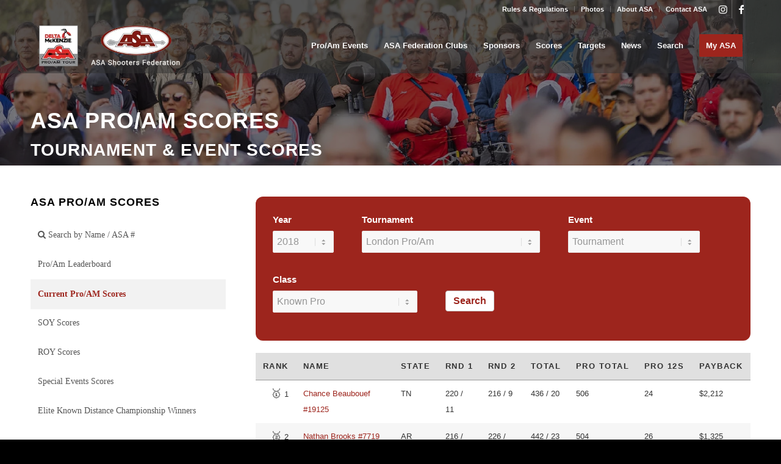

--- FILE ---
content_type: text/html; charset=UTF-8
request_url: https://asaarchery.com/scores/event-scores/?filter=eyJ5ZWFyIjoiMjAxOCIsInRvdXJuYW1lbnRfaWQiOiI1NiIsImNsYXNzX2lkIjoiNjYiLCJldmVudF90ZW1wbGF0ZV9hbGlhcyI6InByby1hbSJ9
body_size: 20638
content:
<!DOCTYPE html>
<html lang="en-US" prefix="og: https://ogp.me/ns#" class="html_stretched responsive av-preloader-disabled  html_header_top html_logo_left html_main_nav_header html_menu_right html_slim html_header_sticky html_header_shrinking html_header_topbar_active html_header_transparency html_header_glassy html_mobile_menu_phone html_header_searchicon_disabled html_content_align_center html_header_unstick_top_disabled html_header_stretch_disabled html_minimal_header html_minimal_header_shadow html_av-overlay-full html_av-submenu-noclone html_entry_id_1372 av-cookies-no-cookie-consent av-no-preview av-default-lightbox html_text_menu_active av-mobile-menu-switch-default">
<head>
<meta charset="UTF-8" />
<meta name="robots" content="index, follow" />


<!-- mobile setting -->
<meta name="viewport" content="width=device-width, initial-scale=1">

<!-- Scripts/CSS and wp_head hook -->

<!-- Search Engine Optimization by Rank Math PRO - https://rankmath.com/ -->
<title>Current Pro/Am Scores - ASA Archery</title>
<meta name="description" content="ASA | Archery Shooter&#039;s Assocation - Current Pro/Am Scores shows the current leaders and their tournament and event scores."/>
<meta name="robots" content="index, follow, max-snippet:-1, max-video-preview:-1, max-image-preview:large"/>
<link rel="canonical" href="https://asaarchery.com/scores/event-scores/" />
<meta property="og:locale" content="en_US" />
<meta property="og:type" content="article" />
<meta property="og:title" content="Current Pro/Am Scores - ASA Archery" />
<meta property="og:description" content="ASA | Archery Shooter&#039;s Assocation - Current Pro/Am Scores shows the current leaders and their tournament and event scores." />
<meta property="og:url" content="https://asaarchery.com/scores/event-scores/" />
<meta property="og:site_name" content="ASA Archery" />
<meta property="og:updated_time" content="2023-03-09T14:35:14-05:00" />
<meta property="article:published_time" content="2022-12-14T01:16:53-05:00" />
<meta property="article:modified_time" content="2023-03-09T14:35:14-05:00" />
<meta name="twitter:card" content="summary_large_image" />
<meta name="twitter:title" content="Current Pro/Am Scores - ASA Archery" />
<meta name="twitter:description" content="ASA | Archery Shooter&#039;s Assocation - Current Pro/Am Scores shows the current leaders and their tournament and event scores." />
<meta name="twitter:label1" content="Time to read" />
<meta name="twitter:data1" content="3 minutes" />
<script type="application/ld+json" class="rank-math-schema-pro">{"@context":"https://schema.org","@graph":[{"@type":["SportsOrganization","Organization"],"@id":"https://asaarchery.com/#organization","name":"ASA Archery","url":"https://asaarchery.com"},{"@type":"WebSite","@id":"https://asaarchery.com/#website","url":"https://asaarchery.com","name":"ASA Archery","publisher":{"@id":"https://asaarchery.com/#organization"},"inLanguage":"en-US"},{"@type":"WebPage","@id":"https://asaarchery.com/scores/event-scores/#webpage","url":"https://asaarchery.com/scores/event-scores/","name":"Current Pro/Am Scores - ASA Archery","datePublished":"2022-12-14T01:16:53-05:00","dateModified":"2023-03-09T14:35:14-05:00","isPartOf":{"@id":"https://asaarchery.com/#website"},"inLanguage":"en-US"},{"@type":"Person","@id":"https://asaarchery.com/author/admin_i96w7g6s/","name":"admin","url":"https://asaarchery.com/author/admin_i96w7g6s/","image":{"@type":"ImageObject","@id":"https://secure.gravatar.com/avatar/6291061bf38dd5b6b0a78c303bd28ad5f2f5d6a452eef11f19ada5069a2ccf91?s=96&amp;d=mm&amp;r=g","url":"https://secure.gravatar.com/avatar/6291061bf38dd5b6b0a78c303bd28ad5f2f5d6a452eef11f19ada5069a2ccf91?s=96&amp;d=mm&amp;r=g","caption":"admin","inLanguage":"en-US"},"sameAs":["https://asaarchery.com"],"worksFor":{"@id":"https://asaarchery.com/#organization"}},{"@type":"Article","headline":"Current Pro/Am Scores - ASA Archery","keywords":"Current Pro/Am Scores","datePublished":"2022-12-14T01:16:53-05:00","dateModified":"2023-03-09T14:35:14-05:00","author":{"@id":"https://asaarchery.com/author/admin_i96w7g6s/","name":"admin"},"publisher":{"@id":"https://asaarchery.com/#organization"},"description":"ASA | Archery Shooter&#039;s Assocation - Current Pro/Am Scores shows the current leaders and their tournament and event scores.","name":"Current Pro/Am Scores - ASA Archery","@id":"https://asaarchery.com/scores/event-scores/#richSnippet","isPartOf":{"@id":"https://asaarchery.com/scores/event-scores/#webpage"},"inLanguage":"en-US","mainEntityOfPage":{"@id":"https://asaarchery.com/scores/event-scores/#webpage"}}]}</script>
<!-- /Rank Math WordPress SEO plugin -->

<link rel='dns-prefetch' href='//code.jquery.com' />
<link rel='dns-prefetch' href='//cdnjs.cloudflare.com' />
<link rel="alternate" type="application/rss+xml" title="ASA Archery &raquo; Feed" href="https://asaarchery.com/feed/" />
<link rel="alternate" type="application/rss+xml" title="ASA Archery &raquo; Comments Feed" href="https://asaarchery.com/comments/feed/" />
<link rel="alternate" title="oEmbed (JSON)" type="application/json+oembed" href="https://asaarchery.com/wp-json/oembed/1.0/embed?url=https%3A%2F%2Fasaarchery.com%2Fscores%2Fevent-scores%2F" />
<link rel="alternate" title="oEmbed (XML)" type="text/xml+oembed" href="https://asaarchery.com/wp-json/oembed/1.0/embed?url=https%3A%2F%2Fasaarchery.com%2Fscores%2Fevent-scores%2F&#038;format=xml" />
<style id='wp-img-auto-sizes-contain-inline-css' type='text/css'>
img:is([sizes=auto i],[sizes^="auto," i]){contain-intrinsic-size:3000px 1500px}
/*# sourceURL=wp-img-auto-sizes-contain-inline-css */
</style>
<link rel='stylesheet' id='asaclient-fa-css' href='//cdnjs.cloudflare.com/ajax/libs/font-awesome/4.5.0/css/font-awesome.min.css?ver=6.9' type='text/css' media='all' />
<link rel='stylesheet' id='asaclient-style-css' href='https://asaarchery.b-cdn.net/wp-content/uploads/wp-less/wp-asaclient/asaclient/assets/styles-ab28fe7aeb.css' type='text/css' media='all' />
<link rel='stylesheet' id='jquery-ui-css' href='https://code.jquery.com/ui/1.13.2/themes/base/jquery-ui.css?ver=6.9' type='text/css' media='all' />
<style id='wp-block-library-inline-css' type='text/css'>
:root{--wp-block-synced-color:#7a00df;--wp-block-synced-color--rgb:122,0,223;--wp-bound-block-color:var(--wp-block-synced-color);--wp-editor-canvas-background:#ddd;--wp-admin-theme-color:#007cba;--wp-admin-theme-color--rgb:0,124,186;--wp-admin-theme-color-darker-10:#006ba1;--wp-admin-theme-color-darker-10--rgb:0,107,160.5;--wp-admin-theme-color-darker-20:#005a87;--wp-admin-theme-color-darker-20--rgb:0,90,135;--wp-admin-border-width-focus:2px}@media (min-resolution:192dpi){:root{--wp-admin-border-width-focus:1.5px}}.wp-element-button{cursor:pointer}:root .has-very-light-gray-background-color{background-color:#eee}:root .has-very-dark-gray-background-color{background-color:#313131}:root .has-very-light-gray-color{color:#eee}:root .has-very-dark-gray-color{color:#313131}:root .has-vivid-green-cyan-to-vivid-cyan-blue-gradient-background{background:linear-gradient(135deg,#00d084,#0693e3)}:root .has-purple-crush-gradient-background{background:linear-gradient(135deg,#34e2e4,#4721fb 50%,#ab1dfe)}:root .has-hazy-dawn-gradient-background{background:linear-gradient(135deg,#faaca8,#dad0ec)}:root .has-subdued-olive-gradient-background{background:linear-gradient(135deg,#fafae1,#67a671)}:root .has-atomic-cream-gradient-background{background:linear-gradient(135deg,#fdd79a,#004a59)}:root .has-nightshade-gradient-background{background:linear-gradient(135deg,#330968,#31cdcf)}:root .has-midnight-gradient-background{background:linear-gradient(135deg,#020381,#2874fc)}:root{--wp--preset--font-size--normal:16px;--wp--preset--font-size--huge:42px}.has-regular-font-size{font-size:1em}.has-larger-font-size{font-size:2.625em}.has-normal-font-size{font-size:var(--wp--preset--font-size--normal)}.has-huge-font-size{font-size:var(--wp--preset--font-size--huge)}.has-text-align-center{text-align:center}.has-text-align-left{text-align:left}.has-text-align-right{text-align:right}.has-fit-text{white-space:nowrap!important}#end-resizable-editor-section{display:none}.aligncenter{clear:both}.items-justified-left{justify-content:flex-start}.items-justified-center{justify-content:center}.items-justified-right{justify-content:flex-end}.items-justified-space-between{justify-content:space-between}.screen-reader-text{border:0;clip-path:inset(50%);height:1px;margin:-1px;overflow:hidden;padding:0;position:absolute;width:1px;word-wrap:normal!important}.screen-reader-text:focus{background-color:#ddd;clip-path:none;color:#444;display:block;font-size:1em;height:auto;left:5px;line-height:normal;padding:15px 23px 14px;text-decoration:none;top:5px;width:auto;z-index:100000}html :where(.has-border-color){border-style:solid}html :where([style*=border-top-color]){border-top-style:solid}html :where([style*=border-right-color]){border-right-style:solid}html :where([style*=border-bottom-color]){border-bottom-style:solid}html :where([style*=border-left-color]){border-left-style:solid}html :where([style*=border-width]){border-style:solid}html :where([style*=border-top-width]){border-top-style:solid}html :where([style*=border-right-width]){border-right-style:solid}html :where([style*=border-bottom-width]){border-bottom-style:solid}html :where([style*=border-left-width]){border-left-style:solid}html :where(img[class*=wp-image-]){height:auto;max-width:100%}:where(figure){margin:0 0 1em}html :where(.is-position-sticky){--wp-admin--admin-bar--position-offset:var(--wp-admin--admin-bar--height,0px)}@media screen and (max-width:600px){html :where(.is-position-sticky){--wp-admin--admin-bar--position-offset:0px}}

/*# sourceURL=wp-block-library-inline-css */
</style><style id='global-styles-inline-css' type='text/css'>
:root{--wp--preset--aspect-ratio--square: 1;--wp--preset--aspect-ratio--4-3: 4/3;--wp--preset--aspect-ratio--3-4: 3/4;--wp--preset--aspect-ratio--3-2: 3/2;--wp--preset--aspect-ratio--2-3: 2/3;--wp--preset--aspect-ratio--16-9: 16/9;--wp--preset--aspect-ratio--9-16: 9/16;--wp--preset--color--black: #000000;--wp--preset--color--cyan-bluish-gray: #abb8c3;--wp--preset--color--white: #ffffff;--wp--preset--color--pale-pink: #f78da7;--wp--preset--color--vivid-red: #cf2e2e;--wp--preset--color--luminous-vivid-orange: #ff6900;--wp--preset--color--luminous-vivid-amber: #fcb900;--wp--preset--color--light-green-cyan: #7bdcb5;--wp--preset--color--vivid-green-cyan: #00d084;--wp--preset--color--pale-cyan-blue: #8ed1fc;--wp--preset--color--vivid-cyan-blue: #0693e3;--wp--preset--color--vivid-purple: #9b51e0;--wp--preset--color--metallic-red: #b02b2c;--wp--preset--color--maximum-yellow-red: #edae44;--wp--preset--color--yellow-sun: #eeee22;--wp--preset--color--palm-leaf: #83a846;--wp--preset--color--aero: #7bb0e7;--wp--preset--color--old-lavender: #745f7e;--wp--preset--color--steel-teal: #5f8789;--wp--preset--color--raspberry-pink: #d65799;--wp--preset--color--medium-turquoise: #4ecac2;--wp--preset--gradient--vivid-cyan-blue-to-vivid-purple: linear-gradient(135deg,rgb(6,147,227) 0%,rgb(155,81,224) 100%);--wp--preset--gradient--light-green-cyan-to-vivid-green-cyan: linear-gradient(135deg,rgb(122,220,180) 0%,rgb(0,208,130) 100%);--wp--preset--gradient--luminous-vivid-amber-to-luminous-vivid-orange: linear-gradient(135deg,rgb(252,185,0) 0%,rgb(255,105,0) 100%);--wp--preset--gradient--luminous-vivid-orange-to-vivid-red: linear-gradient(135deg,rgb(255,105,0) 0%,rgb(207,46,46) 100%);--wp--preset--gradient--very-light-gray-to-cyan-bluish-gray: linear-gradient(135deg,rgb(238,238,238) 0%,rgb(169,184,195) 100%);--wp--preset--gradient--cool-to-warm-spectrum: linear-gradient(135deg,rgb(74,234,220) 0%,rgb(151,120,209) 20%,rgb(207,42,186) 40%,rgb(238,44,130) 60%,rgb(251,105,98) 80%,rgb(254,248,76) 100%);--wp--preset--gradient--blush-light-purple: linear-gradient(135deg,rgb(255,206,236) 0%,rgb(152,150,240) 100%);--wp--preset--gradient--blush-bordeaux: linear-gradient(135deg,rgb(254,205,165) 0%,rgb(254,45,45) 50%,rgb(107,0,62) 100%);--wp--preset--gradient--luminous-dusk: linear-gradient(135deg,rgb(255,203,112) 0%,rgb(199,81,192) 50%,rgb(65,88,208) 100%);--wp--preset--gradient--pale-ocean: linear-gradient(135deg,rgb(255,245,203) 0%,rgb(182,227,212) 50%,rgb(51,167,181) 100%);--wp--preset--gradient--electric-grass: linear-gradient(135deg,rgb(202,248,128) 0%,rgb(113,206,126) 100%);--wp--preset--gradient--midnight: linear-gradient(135deg,rgb(2,3,129) 0%,rgb(40,116,252) 100%);--wp--preset--font-size--small: 1rem;--wp--preset--font-size--medium: 1.125rem;--wp--preset--font-size--large: 1.75rem;--wp--preset--font-size--x-large: clamp(1.75rem, 3vw, 2.25rem);--wp--preset--spacing--20: 0.44rem;--wp--preset--spacing--30: 0.67rem;--wp--preset--spacing--40: 1rem;--wp--preset--spacing--50: 1.5rem;--wp--preset--spacing--60: 2.25rem;--wp--preset--spacing--70: 3.38rem;--wp--preset--spacing--80: 5.06rem;--wp--preset--shadow--natural: 6px 6px 9px rgba(0, 0, 0, 0.2);--wp--preset--shadow--deep: 12px 12px 50px rgba(0, 0, 0, 0.4);--wp--preset--shadow--sharp: 6px 6px 0px rgba(0, 0, 0, 0.2);--wp--preset--shadow--outlined: 6px 6px 0px -3px rgb(255, 255, 255), 6px 6px rgb(0, 0, 0);--wp--preset--shadow--crisp: 6px 6px 0px rgb(0, 0, 0);}:root { --wp--style--global--content-size: 800px;--wp--style--global--wide-size: 1130px; }:where(body) { margin: 0; }.wp-site-blocks > .alignleft { float: left; margin-right: 2em; }.wp-site-blocks > .alignright { float: right; margin-left: 2em; }.wp-site-blocks > .aligncenter { justify-content: center; margin-left: auto; margin-right: auto; }:where(.is-layout-flex){gap: 0.5em;}:where(.is-layout-grid){gap: 0.5em;}.is-layout-flow > .alignleft{float: left;margin-inline-start: 0;margin-inline-end: 2em;}.is-layout-flow > .alignright{float: right;margin-inline-start: 2em;margin-inline-end: 0;}.is-layout-flow > .aligncenter{margin-left: auto !important;margin-right: auto !important;}.is-layout-constrained > .alignleft{float: left;margin-inline-start: 0;margin-inline-end: 2em;}.is-layout-constrained > .alignright{float: right;margin-inline-start: 2em;margin-inline-end: 0;}.is-layout-constrained > .aligncenter{margin-left: auto !important;margin-right: auto !important;}.is-layout-constrained > :where(:not(.alignleft):not(.alignright):not(.alignfull)){max-width: var(--wp--style--global--content-size);margin-left: auto !important;margin-right: auto !important;}.is-layout-constrained > .alignwide{max-width: var(--wp--style--global--wide-size);}body .is-layout-flex{display: flex;}.is-layout-flex{flex-wrap: wrap;align-items: center;}.is-layout-flex > :is(*, div){margin: 0;}body .is-layout-grid{display: grid;}.is-layout-grid > :is(*, div){margin: 0;}body{padding-top: 0px;padding-right: 0px;padding-bottom: 0px;padding-left: 0px;}a:where(:not(.wp-element-button)){text-decoration: underline;}:root :where(.wp-element-button, .wp-block-button__link){background-color: #32373c;border-width: 0;color: #fff;font-family: inherit;font-size: inherit;font-style: inherit;font-weight: inherit;letter-spacing: inherit;line-height: inherit;padding-top: calc(0.667em + 2px);padding-right: calc(1.333em + 2px);padding-bottom: calc(0.667em + 2px);padding-left: calc(1.333em + 2px);text-decoration: none;text-transform: inherit;}.has-black-color{color: var(--wp--preset--color--black) !important;}.has-cyan-bluish-gray-color{color: var(--wp--preset--color--cyan-bluish-gray) !important;}.has-white-color{color: var(--wp--preset--color--white) !important;}.has-pale-pink-color{color: var(--wp--preset--color--pale-pink) !important;}.has-vivid-red-color{color: var(--wp--preset--color--vivid-red) !important;}.has-luminous-vivid-orange-color{color: var(--wp--preset--color--luminous-vivid-orange) !important;}.has-luminous-vivid-amber-color{color: var(--wp--preset--color--luminous-vivid-amber) !important;}.has-light-green-cyan-color{color: var(--wp--preset--color--light-green-cyan) !important;}.has-vivid-green-cyan-color{color: var(--wp--preset--color--vivid-green-cyan) !important;}.has-pale-cyan-blue-color{color: var(--wp--preset--color--pale-cyan-blue) !important;}.has-vivid-cyan-blue-color{color: var(--wp--preset--color--vivid-cyan-blue) !important;}.has-vivid-purple-color{color: var(--wp--preset--color--vivid-purple) !important;}.has-metallic-red-color{color: var(--wp--preset--color--metallic-red) !important;}.has-maximum-yellow-red-color{color: var(--wp--preset--color--maximum-yellow-red) !important;}.has-yellow-sun-color{color: var(--wp--preset--color--yellow-sun) !important;}.has-palm-leaf-color{color: var(--wp--preset--color--palm-leaf) !important;}.has-aero-color{color: var(--wp--preset--color--aero) !important;}.has-old-lavender-color{color: var(--wp--preset--color--old-lavender) !important;}.has-steel-teal-color{color: var(--wp--preset--color--steel-teal) !important;}.has-raspberry-pink-color{color: var(--wp--preset--color--raspberry-pink) !important;}.has-medium-turquoise-color{color: var(--wp--preset--color--medium-turquoise) !important;}.has-black-background-color{background-color: var(--wp--preset--color--black) !important;}.has-cyan-bluish-gray-background-color{background-color: var(--wp--preset--color--cyan-bluish-gray) !important;}.has-white-background-color{background-color: var(--wp--preset--color--white) !important;}.has-pale-pink-background-color{background-color: var(--wp--preset--color--pale-pink) !important;}.has-vivid-red-background-color{background-color: var(--wp--preset--color--vivid-red) !important;}.has-luminous-vivid-orange-background-color{background-color: var(--wp--preset--color--luminous-vivid-orange) !important;}.has-luminous-vivid-amber-background-color{background-color: var(--wp--preset--color--luminous-vivid-amber) !important;}.has-light-green-cyan-background-color{background-color: var(--wp--preset--color--light-green-cyan) !important;}.has-vivid-green-cyan-background-color{background-color: var(--wp--preset--color--vivid-green-cyan) !important;}.has-pale-cyan-blue-background-color{background-color: var(--wp--preset--color--pale-cyan-blue) !important;}.has-vivid-cyan-blue-background-color{background-color: var(--wp--preset--color--vivid-cyan-blue) !important;}.has-vivid-purple-background-color{background-color: var(--wp--preset--color--vivid-purple) !important;}.has-metallic-red-background-color{background-color: var(--wp--preset--color--metallic-red) !important;}.has-maximum-yellow-red-background-color{background-color: var(--wp--preset--color--maximum-yellow-red) !important;}.has-yellow-sun-background-color{background-color: var(--wp--preset--color--yellow-sun) !important;}.has-palm-leaf-background-color{background-color: var(--wp--preset--color--palm-leaf) !important;}.has-aero-background-color{background-color: var(--wp--preset--color--aero) !important;}.has-old-lavender-background-color{background-color: var(--wp--preset--color--old-lavender) !important;}.has-steel-teal-background-color{background-color: var(--wp--preset--color--steel-teal) !important;}.has-raspberry-pink-background-color{background-color: var(--wp--preset--color--raspberry-pink) !important;}.has-medium-turquoise-background-color{background-color: var(--wp--preset--color--medium-turquoise) !important;}.has-black-border-color{border-color: var(--wp--preset--color--black) !important;}.has-cyan-bluish-gray-border-color{border-color: var(--wp--preset--color--cyan-bluish-gray) !important;}.has-white-border-color{border-color: var(--wp--preset--color--white) !important;}.has-pale-pink-border-color{border-color: var(--wp--preset--color--pale-pink) !important;}.has-vivid-red-border-color{border-color: var(--wp--preset--color--vivid-red) !important;}.has-luminous-vivid-orange-border-color{border-color: var(--wp--preset--color--luminous-vivid-orange) !important;}.has-luminous-vivid-amber-border-color{border-color: var(--wp--preset--color--luminous-vivid-amber) !important;}.has-light-green-cyan-border-color{border-color: var(--wp--preset--color--light-green-cyan) !important;}.has-vivid-green-cyan-border-color{border-color: var(--wp--preset--color--vivid-green-cyan) !important;}.has-pale-cyan-blue-border-color{border-color: var(--wp--preset--color--pale-cyan-blue) !important;}.has-vivid-cyan-blue-border-color{border-color: var(--wp--preset--color--vivid-cyan-blue) !important;}.has-vivid-purple-border-color{border-color: var(--wp--preset--color--vivid-purple) !important;}.has-metallic-red-border-color{border-color: var(--wp--preset--color--metallic-red) !important;}.has-maximum-yellow-red-border-color{border-color: var(--wp--preset--color--maximum-yellow-red) !important;}.has-yellow-sun-border-color{border-color: var(--wp--preset--color--yellow-sun) !important;}.has-palm-leaf-border-color{border-color: var(--wp--preset--color--palm-leaf) !important;}.has-aero-border-color{border-color: var(--wp--preset--color--aero) !important;}.has-old-lavender-border-color{border-color: var(--wp--preset--color--old-lavender) !important;}.has-steel-teal-border-color{border-color: var(--wp--preset--color--steel-teal) !important;}.has-raspberry-pink-border-color{border-color: var(--wp--preset--color--raspberry-pink) !important;}.has-medium-turquoise-border-color{border-color: var(--wp--preset--color--medium-turquoise) !important;}.has-vivid-cyan-blue-to-vivid-purple-gradient-background{background: var(--wp--preset--gradient--vivid-cyan-blue-to-vivid-purple) !important;}.has-light-green-cyan-to-vivid-green-cyan-gradient-background{background: var(--wp--preset--gradient--light-green-cyan-to-vivid-green-cyan) !important;}.has-luminous-vivid-amber-to-luminous-vivid-orange-gradient-background{background: var(--wp--preset--gradient--luminous-vivid-amber-to-luminous-vivid-orange) !important;}.has-luminous-vivid-orange-to-vivid-red-gradient-background{background: var(--wp--preset--gradient--luminous-vivid-orange-to-vivid-red) !important;}.has-very-light-gray-to-cyan-bluish-gray-gradient-background{background: var(--wp--preset--gradient--very-light-gray-to-cyan-bluish-gray) !important;}.has-cool-to-warm-spectrum-gradient-background{background: var(--wp--preset--gradient--cool-to-warm-spectrum) !important;}.has-blush-light-purple-gradient-background{background: var(--wp--preset--gradient--blush-light-purple) !important;}.has-blush-bordeaux-gradient-background{background: var(--wp--preset--gradient--blush-bordeaux) !important;}.has-luminous-dusk-gradient-background{background: var(--wp--preset--gradient--luminous-dusk) !important;}.has-pale-ocean-gradient-background{background: var(--wp--preset--gradient--pale-ocean) !important;}.has-electric-grass-gradient-background{background: var(--wp--preset--gradient--electric-grass) !important;}.has-midnight-gradient-background{background: var(--wp--preset--gradient--midnight) !important;}.has-small-font-size{font-size: var(--wp--preset--font-size--small) !important;}.has-medium-font-size{font-size: var(--wp--preset--font-size--medium) !important;}.has-large-font-size{font-size: var(--wp--preset--font-size--large) !important;}.has-x-large-font-size{font-size: var(--wp--preset--font-size--x-large) !important;}
/*# sourceURL=global-styles-inline-css */
</style>

<link rel='stylesheet' id='slick-css-css' href='https://cdnjs.cloudflare.com/ajax/libs/slick-carousel/1.8.1/slick.min.css?ver=6.9' type='text/css' media='all' />
<link rel='stylesheet' id='child-styles-css' href='https://asaarchery.b-cdn.net/wp-content/uploads/wp-less/enfold-child/styles-a29ede3dcd.css' type='text/css' media='all' />
<link rel='stylesheet' id='avia-merged-styles-css' href='https://asaarchery.b-cdn.net/wp-content/uploads/dynamic_avia/avia-merged-styles-4d39b525151753ba01337a40cc225e9c---65fe1236e9651.css' type='text/css' media='all' />
<link rel='stylesheet' id='avia-single-post-1372-css' href='https://asaarchery.b-cdn.net/wp-content/uploads/avia_posts_css/post-1372.css?ver=ver-1711149622' type='text/css' media='all' />
<script type="text/javascript" src="https://asaarchery.b-cdn.net/wp-includes/js/jquery/jquery.min.js?ver=3.7.1" id="jquery-core-js"></script>
<script type="text/javascript" src="https://asaarchery.b-cdn.net/wp-content/plugins/wp-asaclient/asaclient/assets/script.js?ver=1.2853" id="asaclient-script-js"></script>
<script type="text/javascript" src="https://code.jquery.com/ui/1.13.2/jquery-ui.min.js?ver=1.13.2" id="jquery-ui-js"></script>
<script type="text/javascript" src="https://cdnjs.cloudflare.com/ajax/libs/slick-carousel/1.8.1/slick.min.js?ver=6.9" id="slick-js-js"></script>
<script type="text/javascript" src="https://asaarchery.b-cdn.net/wp-content/themes/enfold-child/js/scripts.js?ver=6.9" id="child-js-js"></script>
<link rel="https://api.w.org/" href="https://asaarchery.com/wp-json/" /><link rel="alternate" title="JSON" type="application/json" href="https://asaarchery.com/wp-json/wp/v2/pages/1372" /><link rel="EditURI" type="application/rsd+xml" title="RSD" href="https://asaarchery.com/xmlrpc.php?rsd" />
<meta name="generator" content="WordPress 6.9" />
<link rel='shortlink' href='https://asaarchery.com/?p=1372' />

<!-- This site is using AdRotate v5.17.2 to display their advertisements - https://ajdg.solutions/ -->
<!-- AdRotate CSS -->
<style type="text/css" media="screen">
	.g { margin:0px; padding:0px; overflow:hidden; line-height:1; zoom:1; }
	.g img { height:auto; }
	.g-col { position:relative; float:left; }
	.g-col:first-child { margin-left: 0; }
	.g-col:last-child { margin-right: 0; }
	@media only screen and (max-width: 480px) {
		.g-col, .g-dyn, .g-single { width:100%; margin-left:0; margin-right:0; }
	}
</style>
<!-- /AdRotate CSS -->

<link rel="profile" href="http://gmpg.org/xfn/11" />
<link rel="alternate" type="application/rss+xml" title="ASA Archery RSS2 Feed" href="https://asaarchery.com/feed/" />
<link rel="pingback" href="https://asaarchery.com/xmlrpc.php" />
<!--[if lt IE 9]><script src="https://asaarchery.b-cdn.net/wp-content/themes/enfold/js/html5shiv.js"></script><![endif]-->
<link rel="icon" href="https://asaarchery.b-cdn.net/wp-content/uploads/2023/01/asaarchery-favicon.png" type="image/png">
<script type="text/javascript" id="google_gtagjs" src="https://www.googletagmanager.com/gtag/js?id=G-J6WKGSKJH2" async="async"></script>
<script type="text/javascript" id="google_gtagjs-inline">
/* <![CDATA[ */
window.dataLayer = window.dataLayer || [];function gtag(){dataLayer.push(arguments);}gtag('js', new Date());gtag('config', 'G-J6WKGSKJH2', {} );
/* ]]> */
</script>

<!-- To speed up the rendering and to display the site as fast as possible to the user we include some styles and scripts for above the fold content inline -->
<script type="text/javascript">"use strict";var avia_is_mobile=!1;/Android|webOS|iPhone|iPad|iPod|BlackBerry|IEMobile|Opera Mini/i.test(navigator.userAgent)&&"ontouchstart"in document.documentElement?(avia_is_mobile=!0,document.documentElement.className+=" avia_mobile "):document.documentElement.className+=" avia_desktop ",document.documentElement.className+=" js_active ",function(){var e=["-webkit-","-moz-","-ms-",""],t="",n=!1,o=!1;for(var a in e)e[a]+"transform"in document.documentElement.style&&(n=!0,t=e[a]+"transform"),e[a]+"perspective"in document.documentElement.style&&(o=!0);n&&(document.documentElement.className+=" avia_transform "),o&&(document.documentElement.className+=" avia_transform3d "),"function"==typeof document.getElementsByClassName&&"function"==typeof document.documentElement.getBoundingClientRect&&0==avia_is_mobile&&t&&window.innerHeight>0&&setTimeout(function(){var e=0,n={},o=0,a=document.getElementsByClassName("av-parallax"),m=window.pageYOffset||document.documentElement.scrollTop;for(e=0;e<a.length;e++)a[e].style.top="0px",n=a[e].getBoundingClientRect(),o=Math.ceil(.3*(window.innerHeight+m-n.top)),a[e].style[t]="translate(0px, "+o+"px)",a[e].style.top="auto",a[e].className+=" enabled-parallax "},50)}();</script>		<style type="text/css" id="wp-custom-css">
			#header {
	background: #00000078;
}
#top #wrap_all .social_bookmarks, #top #wrap_all .social_bookmarks a, #top #wrap_all .social_bookmarks li {
    text-decoration: none;
}

/*Remove Line */
#top .av_header_transparency #header_meta {
   border-bottom: none;
}

/* Slider Cleanup */
.caption_framed .slideshow_caption .avia-caption-content p {
	border-radius: 50px;
}

/* Homepage Upcoming Events */
a:where(:not(.wp-element-button)) {
    text-decoration: none;
}
	
/* Contact Us Page Icons */
.av_textblock_section.av-lb5mj6hk-c06969145064c8050d102de6023538f7 .av_font_icon.av-69u20-8f3a8d9d5a2e0de5051d012087237670  {
	margin-bottom: 35px;
}
	
/* Copied Tables Styles */
.tableizer-firstrow th {
  background-color: #9d261d;
	color: #ffffff;
}
.main_color tr:nth-child(odd) {
	background-color: #f6f6f6;
}

/* Ninja Table Style */
.footable-header th {
	background-color: #9d251d!important;
	color: #ffffff!important;
}
.foo-table tr:nth-child(even) {
	background: #ffffff!important;
}
.foo-table tr:nth-child(odd) {
	background: #f6f6f6!important;
}
.footable.table>tbody>tr>td{
	border: hidden;
}
/* Ninja tables Search btn*/
button.btn.btn-primary {
	background-color: #9d261d;
	border: #e1e1e1;
}
button.btn.btn-primary:hover {
	background-color: #b42c21;
	border: #e1e1e1;
}
/* Special Event Scores */
.av-inner-tab-title, .av-tab-section-icon, .av-tab-arrow-container, .av-tab-section-image {
    width: 290px;
}
/* McKenzie Target Chart */
#kenzie-target tr:nth-child(odd):not(:first-child)
 {
	 background-color: #ffffff;
}
#kenzie-target tr:nth-child(even) {
	background-color: #f6f6f6;
}
#kenzie-target .avia-heading-row {
	background-color: #9d261d;
	color: #ffffff;
}
#kenzie-target th {
border: 1px solid #f4c8c5!important;
}
/* Sponsors Subnav */
#av_section_2.avia-section {
 min-height: 30px;
}

/* Mega Menu */
.avia_mega_div  .avia-bullet {
	// display: none;
}
.avia_mega_div .sub-menu .sub-menu .menu-item {
	// border-bottom: 1px solid #efefef;
}
.avia_mega_div  .avia-menu-text {
	color: #9d251d;
	font-weight: bold;
}
.avia_mega_div  .avia-menu-text b {
	color: #999999;
	display: block;
}

/* Event calendar */
#top.tribe-theme-enfold.single-tribe_events .av-single-event-content {
	float: left;
}
#top.tribe-theme-enfold.single-tribe_events .av-single-event-content .tribe-events-event-image {
	text-align: center;
}
#top.tribe-theme-enfold.single-tribe_events .av-single-event-content .tribe-events-event-image img {
	display: inline-block;
}
/* Footer Address */
.av_font_icon.av-69u20-8f3a8d9d5a2e0de5051d012087237670 {
	margin-bottom: 35px;
}

#top.tribe-theme-enfold.single-tribe_events .av-single-event-meta-bar .av-single-event-meta-bar-inner {
	border: none;
	border-left: 4px solid #ccc;
	padding-left: 50px;
}
/* DELTA McKenzie LOGO ABOUT US */
.dm-logo  {
	margin-top: -20px!important;

}

/* APP PAGE */
.wp-image-2377 {
  margin-right: 30px;	
}

/* Search Menu Item */
#menu-item-3898 {
	.avia-bullet {
		position:relative;
		height: auto; width: auto;
		top: 0; left: 0;
		display: inline-block;
		border: none;
	}
	.avia-bullet:after {
		content: "\f002";
		text-align: center;
		font: normal normal normal 14px / 1 FontAwesome;
		display: inline-block;
		margin: 0; padding: 0;
		height: 24px; 
		margin: 0 0 0 0;
		width: 24px;
	}
	.avia-menu-text {
		display: none;
	}
}

.main_color table caption, .main_color tr:nth-child(even), .main_color .pricing-table>li:nth-child(even), #top .main_color .avia-data-table.avia_pricing_minimal td {
	color: #000000;
}		</style>
		<style type='text/css'>
@font-face {font-family: 'entypo-fontello'; font-weight: normal; font-style: normal; font-display: auto;
src: url('https://asaarchery.b-cdn.net/wp-content/themes/enfold/config-templatebuilder/avia-template-builder/assets/fonts/entypo-fontello.woff2') format('woff2'),
url('https://asaarchery.b-cdn.net/wp-content/themes/enfold/config-templatebuilder/avia-template-builder/assets/fonts/entypo-fontello.woff') format('woff'),
url('https://asaarchery.b-cdn.net/wp-content/themes/enfold/config-templatebuilder/avia-template-builder/assets/fonts/entypo-fontello.ttf') format('truetype'),
url('https://asaarchery.b-cdn.net/wp-content/themes/enfold/config-templatebuilder/avia-template-builder/assets/fonts/entypo-fontello.svg#entypo-fontello') format('svg'),
url('https://asaarchery.b-cdn.net/wp-content/themes/enfold/config-templatebuilder/avia-template-builder/assets/fonts/entypo-fontello.eot'),
url('https://asaarchery.b-cdn.net/wp-content/themes/enfold/config-templatebuilder/avia-template-builder/assets/fonts/entypo-fontello.eot?#iefix') format('embedded-opentype');
} #top .avia-font-entypo-fontello, body .avia-font-entypo-fontello, html body [data-av_iconfont='entypo-fontello']:before{ font-family: 'entypo-fontello'; }
</style>

<!--
Debugging Info for Theme support: 

Theme: Enfold
Version: 5.2.1
Installed: enfold
AviaFramework Version: 5.2
AviaBuilder Version: 5.2
aviaElementManager Version: 1.0.1
- - - - - - - - - - -
ChildTheme: Enfold Child
ChildTheme Version: 1.0
ChildTheme Installed: enfold

- - - - - - - - - - -
ML:512-PU:129-PLA:15
WP:6.9
Compress: CSS:all theme files - JS:all theme files
Updates: enabled - token has changed and not verified
PLAu:13
-->
</head>

<body id="top" class="wp-singular page-template-default page page-id-1372 page-child parent-pageid-30 wp-theme-enfold wp-child-theme-enfold-child stretched no_sidebar_border rtl_columns av-curtain-numeric tahoma-websave tahoma helvetica neue-websave helvetica_neue  avia-responsive-images-support" itemscope="itemscope" itemtype="https://schema.org/WebPage" >

	
	<div id='wrap_all'>

	
<header id='header' class='all_colors header_color light_bg_color  av_header_top av_logo_left av_main_nav_header av_menu_right av_slim av_header_sticky av_header_shrinking av_header_stretch_disabled av_mobile_menu_phone av_header_transparency av_header_glassy av_header_searchicon_disabled av_header_unstick_top_disabled av_minimal_header av_minimal_header_shadow av_bottom_nav_disabled  av_alternate_logo_active av_header_border_disabled'  role="banner" itemscope="itemscope" itemtype="https://schema.org/WPHeader" >

		<div id='header_meta' class='container_wrap container_wrap_meta  av_icon_active_right av_extra_header_active av_secondary_right av_entry_id_1372'>

			      <div class='container'>
			      <ul class='noLightbox social_bookmarks icon_count_2'><li class='social_bookmarks_instagram av-social-link-instagram social_icon_1'><a target="_blank" aria-label="Link to Instagram" href='https://www.instagram.com/asaarchery/' aria-hidden='false' data-av_icon='' data-av_iconfont='entypo-fontello' title='Instagram' rel="noopener"><span class='avia_hidden_link_text'>Instagram</span></a></li><li class='social_bookmarks_facebook av-social-link-facebook social_icon_2'><a target="_blank" aria-label="Link to Facebook" href='https://www.facebook.com/ArcheryShootersAssociation/' aria-hidden='false' data-av_icon='' data-av_iconfont='entypo-fontello' title='Facebook' rel="noopener"><span class='avia_hidden_link_text'>Facebook</span></a></li></ul><nav class='sub_menu'  role="navigation" itemscope="itemscope" itemtype="https://schema.org/SiteNavigationElement" ><ul role="menu" class="menu" id="avia2-menu"><li role="menuitem" id="menu-item-1140" class="menu-item menu-item-type-post_type menu-item-object-rules menu-item-1140"><a href="https://asaarchery.com/rules/asa-pro-am-rules/">Rules &#038; Regulations</a></li>
<li role="menuitem" id="menu-item-183" class="menu-item menu-item-type-custom menu-item-object-custom menu-item-183"><a target="_blank" href="https://cam.smugmug.com/" rel="noopener">Photos</a></li>
<li role="menuitem" id="menu-item-182" class="menu-item menu-item-type-post_type menu-item-object-page menu-item-182"><a href="https://asaarchery.com/about-asa/">About ASA</a></li>
<li role="menuitem" id="menu-item-181" class="menu-item menu-item-type-post_type menu-item-object-page menu-item-181"><a href="https://asaarchery.com/contact-asa/">Contact ASA</a></li>
</ul></nav>			      </div>
		</div>

		<div  id='header_main' class='container_wrap container_wrap_logo'>

        <div class='container av-logo-container'><div class='inner-container'><span class='logo avia-standard-logo'><a href='https://asaarchery.com/' class=''><img src="https://asaarchery.b-cdn.net/wp-content/uploads/2022/11/asa_Logo_blk.png" srcset="https://asaarchery.b-cdn.net/wp-content/uploads/2022/11/asa_Logo_blk.png 460w, https://asaarchery.b-cdn.net/wp-content/uploads/2022/11/asa_Logo_blk-456x155.png 456w" sizes="(max-width: 460px) 100vw, 460px" height="100" width="300" alt='ASA Archery' title='asa_Logo_blk' /><span class='subtext avia-standard-logo-sub'><img src="https://asaarchery.b-cdn.net/wp-content/uploads/2022/11/asa_Logo_wht.png" srcset="https://asaarchery.b-cdn.net/wp-content/uploads/2022/11/asa_Logo_wht.png 460w, https://asaarchery.b-cdn.net/wp-content/uploads/2022/11/asa_Logo_wht-456x155.png 456w" sizes="(max-width: 460px) 100vw, 460px" class='alternate avia-standard-logo' alt='' title='asa_Logo_wht' /></span></a></span><nav class='main_menu' data-selectname='Select a page'  role="navigation" itemscope="itemscope" itemtype="https://schema.org/SiteNavigationElement" ><div class="avia-menu av-main-nav-wrap"><ul role="menu" class="menu av-main-nav" id="avia-menu"><li role="menuitem" id="menu-item-170" class="menu-item menu-item-type-post_type menu-item-object-page menu-item-has-children menu-item-mega-parent  menu-item-top-level menu-item-top-level-1"><a href="https://asaarchery.com/pro-am/" itemprop="url" tabindex="0"><span class="avia-bullet"></span><span class="avia-menu-text">Pro/Am Events</span><span class="avia-menu-fx"><span class="avia-arrow-wrap"><span class="avia-arrow"></span></span></span></a>
<div class='avia_mega_div avia_mega2 six units'>

<ul class="sub-menu">
	<li role="menuitem" id="menu-item-966" class="menu-item menu-item-type-custom menu-item-object-custom menu-item-has-children avia_mega_menu_columns_2 three units  avia_mega_menu_columns_first"><span class='mega_menu_title heading-color av-special-font'>Pro/Am Events</span>
	<ul class="sub-menu">
		<li role="menuitem" id="menu-item-960" class="menu-item menu-item-type-custom menu-item-object-custom"><a href="/events/hoyt-easton-pro-am/" itemprop="url" tabindex="0"><span class="avia-bullet"></span><span class="avia-menu-text">Hoyt/Easton Pro/AM <b>Foley, AL<br>Feb 19 &#8211; 21, 2026</b></span></a></li>
		<li role="menuitem" id="menu-item-961" class="menu-item menu-item-type-custom menu-item-object-custom"><a href="/events/shibuya-pro-am/" itemprop="url" tabindex="0"><span class="avia-bullet"></span><span class="avia-menu-text">Shibuya Archery Pro/AM <b>Russell County, AL</b><b>March 19 &#8211; 21, 2026</b></span></a></li>
		<li role="menuitem" id="menu-item-959" class="menu-item menu-item-type-custom menu-item-object-custom"><a href="/events/easton-hoyt-pro-am/" itemprop="url" tabindex="0"><span class="avia-bullet"></span><span class="avia-menu-text">Easton / Hoyt Pro/AM <b>Camp Minden, LA</b><b>Apr 23 &#8211; 25, 2026</b></span></a></li>
		<li role="menuitem" id="menu-item-962" class="menu-item menu-item-type-custom menu-item-object-custom"><a href="/events/tru-ball-pro-am/" itemprop="url" tabindex="0"><span class="avia-bullet"></span><span class="avia-menu-text">TRU Ball Pro/AM <b>London, KY</b><b> May 28 &#8211; 30, 2026</b></span></a></li>
		<li role="menuitem" id="menu-item-963" class="menu-item menu-item-type-custom menu-item-object-custom"><a href="/events/mathews-archery-pro-am/" itemprop="url" tabindex="0"><span class="avia-bullet"></span><span class="avia-menu-text">Mathews Pro/AM <b>Belknap, IL</b><b> June 25 &#8211; 27, 2026</b></span></a></li>
		<li role="menuitem" id="menu-item-964" class="menu-item menu-item-type-custom menu-item-object-custom"><a href="/events/delta-mckenzie-classic/" itemprop="url" tabindex="0"><span class="avia-bullet"></span><span class="avia-menu-text">Delta McKenzie ASA Classic <b>Cullman, AL </b><b> July 30 &#8211; Aug 1, 2026</b></span></a></li>
	</ul>
</li>
	<li role="menuitem" id="menu-item-968" class="menu-item menu-item-type-custom menu-item-object-custom menu-item-has-children avia_mega_menu_columns_2 three units avia_mega_menu_columns_last"><span class='mega_menu_title heading-color av-special-font'>Resources</span>
	<ul class="sub-menu">
		<li role="menuitem" id="menu-item-1142" class="menu-item menu-item-type-post_type menu-item-object-rules"><a href="https://asaarchery.com/rules/asa-pro-am-rules/" itemprop="url" tabindex="0"><span class="avia-bullet"></span><span class="avia-menu-text">ASA Pro/Am Rules – 2026</span></a></li>
		<li role="menuitem" id="menu-item-1144" class="menu-item menu-item-type-post_type menu-item-object-rules"><a href="https://asaarchery.com/rules/class-judging-fees-yrdg/" itemprop="url" tabindex="0"><span class="avia-bullet"></span><span class="avia-menu-text">Class/Judging/Fees/Yrdg</span></a></li>
		<li role="menuitem" id="menu-item-1143" class="menu-item menu-item-type-post_type menu-item-object-rules"><a href="https://asaarchery.com/rules/scoring-images/" itemprop="url" tabindex="0"><span class="avia-bullet"></span><span class="avia-menu-text">Scoring Images</span></a></li>
		<li role="menuitem" id="menu-item-1069" class="menu-item menu-item-type-custom menu-item-object-custom"><a href="/pro-am#special-events" itemprop="url" tabindex="0"><span class="avia-bullet"></span><span class="avia-menu-text">Special Events at the Pro/Am</span></a></li>
		<li role="menuitem" id="menu-item-1146" class="menu-item menu-item-type-post_type menu-item-object-rules"><a href="https://asaarchery.com/rules/move-up-guidelines/" itemprop="url" tabindex="0"><span class="avia-bullet"></span><span class="avia-menu-text">Move Up Guidelines</span></a></li>
		<li role="menuitem" id="menu-item-1147" class="menu-item menu-item-type-post_type menu-item-object-rules"><a href="https://asaarchery.com/rules/move-up-list/" itemprop="url" tabindex="0"><span class="avia-bullet"></span><span class="avia-menu-text">Move Up List Yearly</span></a></li>
		<li role="menuitem" id="menu-item-488" class="menu-item menu-item-type-custom menu-item-object-custom"><a target="_blank" href="https://online.fliphtml5.com/vptnt/ovda/" itemprop="url" tabindex="0" rel="noopener"><span class="avia-bullet"></span><span class="avia-menu-text">Tour Guide</span></a></li>
		<li role="menuitem" id="menu-item-4046" class="menu-item menu-item-type-custom menu-item-object-custom"><a href="https://asaarchery.b-cdn.net/wp-content/uploads/2025/02/ASA-Personal-Vehicle-Use-Request-Form.pdf" itemprop="url" tabindex="0"><span class="avia-bullet"></span><span class="avia-menu-text">Golf Cart / E-Bike</span></a></li>
	</ul>
</li>
</ul>

</div>
</li>
<li role="menuitem" id="menu-item-1446" class="menu-item menu-item-type-custom menu-item-object-custom menu-item-has-children menu-item-mega-parent  menu-item-top-level menu-item-top-level-2"><a href="#" itemprop="url" tabindex="0"><span class="avia-bullet"></span><span class="avia-menu-text">ASA Federation Clubs</span><span class="avia-menu-fx"><span class="avia-arrow-wrap"><span class="avia-arrow"></span></span></span></a>
<div class='avia_mega_div avia_mega2 six units'>

<ul class="sub-menu">
	<li role="menuitem" id="menu-item-1447" class="menu-item menu-item-type-custom menu-item-object-custom menu-item-has-children avia_mega_menu_columns_2 three units  avia_mega_menu_columns_first"><span class='mega_menu_title heading-color av-special-font'>ASA Federation of Clubs</span>
	<ul class="sub-menu">
		<li role="menuitem" id="menu-item-1423" class="menu-item menu-item-type-post_type menu-item-object-page"><a href="https://asaarchery.com/federation-clubs/" itemprop="url" tabindex="0"><span class="avia-bullet"></span><span class="avia-menu-text">About the Federation</span></a></li>
		<li role="menuitem" id="menu-item-1513" class="menu-item menu-item-type-post_type menu-item-object-page"><a href="https://asaarchery.com/federation-clubs/clubs/" itemprop="url" tabindex="0"><span class="avia-bullet"></span><span class="avia-menu-text">Club Search</span></a></li>
		<li role="menuitem" id="menu-item-195" class="menu-item menu-item-type-post_type menu-item-object-page"><a href="https://asaarchery.com/federation-clubs/qualifier-champ-dates/" itemprop="url" tabindex="0"><span class="avia-bullet"></span><span class="avia-menu-text">Club Qualifiers &#038; Events</span></a></li>
		<li role="menuitem" id="menu-item-548" class="menu-item menu-item-type-post_type menu-item-object-page"><a href="https://asaarchery.com/faqs/" itemprop="url" tabindex="0"><span class="avia-bullet"></span><span class="avia-menu-text">FAQS</span></a></li>
	</ul>
</li>
	<li role="menuitem" id="menu-item-1448" class="menu-item menu-item-type-custom menu-item-object-custom menu-item-has-children avia_mega_menu_columns_2 three units avia_mega_menu_columns_last"><span class='mega_menu_title heading-color av-special-font'>Resources</span>
	<ul class="sub-menu">
		<li role="menuitem" id="menu-item-191" class="menu-item menu-item-type-post_type menu-item-object-page"><a href="https://asaarchery.com/federation-clubs/club-registration/" itemprop="url" tabindex="0"><span class="avia-bullet"></span><span class="avia-menu-text">Club Registration</span></a></li>
		<li role="menuitem" id="menu-item-194" class="menu-item menu-item-type-post_type menu-item-object-page"><a href="https://asaarchery.com/federation-clubs/qualified-shooters/" itemprop="url" tabindex="0"><span class="avia-bullet"></span><span class="avia-menu-text">Qualified Shooters</span></a></li>
		<li role="menuitem" id="menu-item-1141" class="menu-item menu-item-type-post_type menu-item-object-rules"><a href="https://asaarchery.com/rules/federation-rules/" itemprop="url" tabindex="0"><span class="avia-bullet"></span><span class="avia-menu-text">Federation Rules – 2026</span></a></li>
		<li role="menuitem" id="menu-item-1677" class="menu-item menu-item-type-post_type menu-item-object-page"><a href="https://asaarchery.com/federation-clubs/directors-list/" itemprop="url" tabindex="0"><span class="avia-bullet"></span><span class="avia-menu-text">Director’s List</span></a></li>
		<li role="menuitem" id="menu-item-192" class="menu-item menu-item-type-post_type menu-item-object-page"><a href="https://asaarchery.com/federation-clubs/paperwork/" itemprop="url" tabindex="0"><span class="avia-bullet"></span><span class="avia-menu-text">Club Paperwork</span></a></li>
	</ul>
</li>
</ul>

</div>
</li>
<li role="menuitem" id="menu-item-176" class="menu-item menu-item-type-post_type menu-item-object-page menu-item-top-level menu-item-top-level-3"><a href="https://asaarchery.com/sponsors/" itemprop="url" tabindex="0"><span class="avia-bullet"></span><span class="avia-menu-text">Sponsors</span><span class="avia-menu-fx"><span class="avia-arrow-wrap"><span class="avia-arrow"></span></span></span></a></li>
<li role="menuitem" id="menu-item-1445" class="menu-item menu-item-type-custom menu-item-object-custom current-menu-ancestor current-menu-parent menu-item-has-children menu-item-top-level menu-item-top-level-4"><a href="#" itemprop="url" tabindex="0"><span class="avia-bullet"></span><span class="avia-menu-text">Scores</span><span class="avia-menu-fx"><span class="avia-arrow-wrap"><span class="avia-arrow"></span></span></span></a>


<ul class="sub-menu">
	<li role="menuitem" id="menu-item-1966" class="menu-item menu-item-type-post_type menu-item-object-page"><a href="https://asaarchery.com/scores/member-scores/" itemprop="url" tabindex="0"><span class="avia-bullet"></span><span class="avia-menu-text"><i class="fa fa-search"></i> Search by Name / ASA #</span></a></li>
	<li role="menuitem" id="menu-item-1970" class="menu-item menu-item-type-post_type menu-item-object-page"><a href="https://asaarchery.com/scores/leaderboard/" itemprop="url" tabindex="0"><span class="avia-bullet"></span><span class="avia-menu-text">Pro/Am Leaderboard</span></a></li>
	<li role="menuitem" id="menu-item-1375" class="menu-item menu-item-type-post_type menu-item-object-page current-menu-item page_item page-item-1372 current_page_item"><a href="https://asaarchery.com/scores/event-scores/" itemprop="url" tabindex="0"><span class="avia-bullet"></span><span class="avia-menu-text">Current Pro/AM Scores</span></a></li>
	<li role="menuitem" id="menu-item-1451" class="menu-item menu-item-type-post_type menu-item-object-page"><a href="https://asaarchery.com/scores/soy-scores/" itemprop="url" tabindex="0"><span class="avia-bullet"></span><span class="avia-menu-text">SOY Scores</span></a></li>
	<li role="menuitem" id="menu-item-1450" class="menu-item menu-item-type-post_type menu-item-object-page"><a href="https://asaarchery.com/scores/roy-scores/" itemprop="url" tabindex="0"><span class="avia-bullet"></span><span class="avia-menu-text">ROY Scores</span></a></li>
	<li role="menuitem" id="menu-item-581" class="menu-item menu-item-type-post_type menu-item-object-page"><a href="https://asaarchery.com/scores/special-events-scores/" itemprop="url" tabindex="0"><span class="avia-bullet"></span><span class="avia-menu-text">Special Events Scores</span></a></li>
	<li role="menuitem" id="menu-item-3783" class="menu-item menu-item-type-post_type menu-item-object-page"><a href="https://asaarchery.com/scores/elite-known-distance-championship-winners/" itemprop="url" tabindex="0"><span class="avia-bullet"></span><span class="avia-menu-text">Elite Known Distance Championship Winners</span></a></li>
	<li role="menuitem" id="menu-item-585" class="menu-item menu-item-type-post_type menu-item-object-page"><a href="https://asaarchery.com/scores/score-archive-before-2016/" itemprop="url" tabindex="0"><span class="avia-bullet"></span><span class="avia-menu-text">Score Archive (before 2016)</span></a></li>
</ul>
</li>
<li role="menuitem" id="menu-item-1676" class="menu-item menu-item-type-custom menu-item-object-custom menu-item-has-children menu-item-top-level menu-item-top-level-5"><a href="#" itemprop="url" tabindex="0"><span class="avia-bullet"></span><span class="avia-menu-text">Targets</span><span class="avia-menu-fx"><span class="avia-arrow-wrap"><span class="avia-arrow"></span></span></span></a>


<ul class="sub-menu">
	<li role="menuitem" id="menu-item-716" class="menu-item menu-item-type-post_type menu-item-object-page"><a href="https://asaarchery.com/targets/pro-am-official-targets/" itemprop="url" tabindex="0"><span class="avia-bullet"></span><span class="avia-menu-text">Used Official Pro/Am Targets</span></a></li>
	<li role="menuitem" id="menu-item-707" class="menu-item menu-item-type-post_type menu-item-object-page"><a href="https://asaarchery.com/targets/mckenzie-official-targets/" itemprop="url" tabindex="0"><span class="avia-bullet"></span><span class="avia-menu-text">McKenzie Official Targets</span></a></li>
</ul>
</li>
<li role="menuitem" id="menu-item-1244" class="menu-item menu-item-type-post_type menu-item-object-page menu-item-top-level menu-item-top-level-6"><a href="https://asaarchery.com/asa-archery-news/" itemprop="url" tabindex="0"><span class="avia-bullet"></span><span class="avia-menu-text">News</span><span class="avia-menu-fx"><span class="avia-arrow-wrap"><span class="avia-arrow"></span></span></span></a></li>
<li role="menuitem" id="menu-item-3898" class="menu-item menu-item-type-custom menu-item-object-custom menu-item-top-level menu-item-top-level-7"><a href="https://asaarchery.com/scores/member-search/" itemprop="url" tabindex="0"><span class="avia-bullet"></span><span class="avia-menu-text">Search</span><span class="avia-menu-fx"><span class="avia-arrow-wrap"><span class="avia-arrow"></span></span></span></a></li>
<li role="menuitem" id="menu-item-180" class="menu-item menu-item-type-custom menu-item-object-custom av-menu-button av-menu-button-colored menu-item-top-level menu-item-top-level-8"><a target="_blank" href="https://portal.asaarchery.com/" itemprop="url" tabindex="0"><span class="avia-bullet"></span><span class="avia-menu-text">My ASA</span><span class="avia-menu-fx"><span class="avia-arrow-wrap"><span class="avia-arrow"></span></span></span></a></li>
<li class="av-burger-menu-main menu-item-avia-special ">
	        			<a href="#" aria-label="Menu" aria-hidden="false">
							<span class="av-hamburger av-hamburger--spin av-js-hamburger">
								<span class="av-hamburger-box">
						          <span class="av-hamburger-inner"></span>
						          <strong>Menu</strong>
								</span>
							</span>
							<span class="avia_hidden_link_text">Menu</span>
						</a>
	        		   </li></ul></div></nav></div> </div> 
		<!-- end container_wrap-->
		</div>
		<div class='header_bg'></div>

<!-- end header -->
</header>

	<div id='main' class='all_colors' data-scroll-offset='88'>

	<div id='av_section_1'  class='avia-section av-45mot8-f282675ee6f52289c04eef2a4dfc514b main_color avia-section-no-padding avia-no-border-styling  avia-builder-el-0  el_before_av_submenu  avia-builder-el-first  av-small-hide av-mini-hide avia-full-stretch avia-bg-style-scroll av-section-color-overlay-active container_wrap sidebar_left'  data-section-bg-repeat='stretch'><div class="av-section-color-overlay-wrap"><div class="av-section-color-overlay"></div><div class='container av-section-cont-open' ><main  role="main" itemprop="mainContentOfPage"  class='template-page content  av-content-small units'><div class='post-entry post-entry-type-page post-entry-1372'><div class='entry-content-wrapper clearfix'>
<div class='flex_column av-21t4x8-174ff320fc03f8578c752a7d1f58c48d av_one_full  avia-builder-el-1  avia-builder-el-no-sibling  first flex_column_div '     ><section  class='av_textblock_section av-lbplniam-e478bd70db18e5890c8a181280e0a600'  itemscope="itemscope" itemtype="https://schema.org/CreativeWork" ><div class='avia_textblock av_inherit_color'  itemprop="text" ><h1>ASA Pro/Am Scores</h1>
<h2>Tournament &#038; Event Scores</h2>
</div></section></div>

</div></div></main><!-- close content main element --></div></div></div><div class='clear'></div><div id='asa_scores_mobile_menu'  class='av-submenu-container av-6jz6oc-1ffed7d14052fbaa1b21a74fa9d3ca2b main_color  avia-builder-el-3  el_after_av_section  el_before_av_codeblock  av-sticky-submenu submenu-not-first container_wrap sidebar_left' style='z-index:301' ><div class='container av-menu-mobile-disabled av-submenu-pos-center'><ul id="menu-scores-submenu" class="av-subnav-menu"><li role="menuitem" id="menu-item-2307" class="menu-item menu-item-type-post_type menu-item-object-page menu-item-top-level menu-item-top-level-1"><a href="https://asaarchery.com/scores/leaderboard/" itemprop="url" tabindex="0"><span class="avia-bullet"></span><span class="avia-menu-text">Pro/Am Leaderboard</span><span class="avia-menu-fx"><span class="avia-arrow-wrap"><span class="avia-arrow"></span></span></span></a></li>
<li role="menuitem" id="menu-item-2305" class="menu-item menu-item-type-post_type menu-item-object-page current-menu-item page_item page-item-1372 current_page_item menu-item-top-level menu-item-top-level-2"><a href="https://asaarchery.com/scores/event-scores/" itemprop="url" tabindex="0"><span class="avia-bullet"></span><span class="avia-menu-text">Event Scores</span><span class="avia-menu-fx"><span class="avia-arrow-wrap"><span class="avia-arrow"></span></span></span></a></li>
<li role="menuitem" id="menu-item-2306" class="menu-item menu-item-type-post_type menu-item-object-page menu-item-top-level menu-item-top-level-3"><a href="https://asaarchery.com/scores/member-scores/" itemprop="url" tabindex="0"><span class="avia-bullet"></span><span class="avia-menu-text">Member Scores</span><span class="avia-menu-fx"><span class="avia-arrow-wrap"><span class="avia-arrow"></span></span></span></a></li>
<li role="menuitem" id="menu-item-2308" class="menu-item menu-item-type-post_type menu-item-object-page menu-item-top-level menu-item-top-level-4"><a href="https://asaarchery.com/scores/roy-scores/" itemprop="url" tabindex="0"><span class="avia-bullet"></span><span class="avia-menu-text">ROY Scores</span><span class="avia-menu-fx"><span class="avia-arrow-wrap"><span class="avia-arrow"></span></span></span></a></li>
<li role="menuitem" id="menu-item-2309" class="menu-item menu-item-type-post_type menu-item-object-page menu-item-top-level menu-item-top-level-5"><a href="https://asaarchery.com/scores/soy-scores/" itemprop="url" tabindex="0"><span class="avia-bullet"></span><span class="avia-menu-text">SOY Scores</span><span class="avia-menu-fx"><span class="avia-arrow-wrap"><span class="avia-arrow"></span></span></span></a></li>
<li role="menuitem" id="menu-item-2310" class="menu-item menu-item-type-post_type menu-item-object-page menu-item-top-level menu-item-top-level-6"><a href="https://asaarchery.com/scores/special-events-scores/" itemprop="url" tabindex="0"><span class="avia-bullet"></span><span class="avia-menu-text">Special Events Scores</span><span class="avia-menu-fx"><span class="avia-arrow-wrap"><span class="avia-arrow"></span></span></span></a></li>
</ul></div></div><div class='sticky_placeholder'></div><div id='after_submenu_1'  class='main_color av_default_container_wrap container_wrap sidebar_left'  ><div class='container av-section-cont-open' ><div class='template-page content  av-content-small units'><div class='post-entry post-entry-type-page post-entry-1372'><div class='entry-content-wrapper clearfix'>
<section class="avia_codeblock_section  avia_code_block_0"  itemscope="itemscope" itemtype="https://schema.org/CreativeWork" ><div class='avia_codeblock '  itemprop="text" ><div class="asaclient-app asaclient-filter">
  <form>
    <div class="filter-form">
                    <div class="form-group ">
                <label for="">Year</label>
                <select name="filter[year]" id="year"><option value="2016">2016</option><option value="2017">2017</option><option value="2018" selected>2018</option><option value="2019">2019</option><option value="2020">2020</option><option value="2021">2021</option><option value="2022">2022</option><option value="2023">2023</option><option value="2024">2024</option><option value="2025">2025</option><option value="2026">2026</option></select>
              </div>              <div class="form-group ">
                <label for="">Tournament</label>
                <select name="filter[tournament_id]" id="tournament_id"><option value="52">Foley Pro/Am</option><option value="53">New Breed and Black Eagle Pro/Am</option><option value="54">Southwest Shoot Out</option><option value="55">Augusta Pro/Am</option><option value="56" selected>London Pro/Am</option><option value="57">Metropolis Pro/Am</option><option value="58">ASA Classic Pro/Am</option><option value="66">Collegiate Championship 2018</option></select>
              </div>              <div class="form-group ">
                <label for="">Event</label>
                <select name="filter[event_template_alias]" id="event_template_alias"><option value="pro-am" selected>Tournament</option><option value="sims-limbsaver">Elite Known Bonus Shoot</option></select>
              </div>              <div class="form-group ">
                <label for="">Class</label>
                <select name="filter[class_id]" id="class_id"><option value="2">Bow Novice</option><option value="33">Crossbow</option><option value="75">Elementary Open Female</option><option value="64">Elementary Open Male</option><option value="74">Elementary Pins Female</option><option value="63">Elementary Pins Male</option><option value="65">Hunter Elite</option><option value="56">High School Open Female</option><option value="55">High School Open Male</option><option value="51">High School Pins Female</option><option value="50">High School Pins Male</option><option value="52">High School Olympic</option><option value="4">Hunter</option><option value="5">Jr. Eagle</option><option value="69">Known 40</option><option value="29">Known 45</option><option value="30">Known 50</option><option value="57">Middle School Open Female</option><option value="58">Middle School Open Male</option><option value="54">Middle School Pins Female</option><option value="53">Middle School Pins Male</option><option value="72">Mens Olympic Recurve</option><option value="9">Unlimited</option><option value="46">N/A</option><option value="10">Open A</option><option value="11">Open B</option><option value="12">Open C</option><option value="66" selected>Known Pro</option><option value="76">Open Pro</option><option value="13">Senior Pro</option><option value="21">Womens Pro</option><option value="44">Senior Hunter</option><option value="47">Senior Known</option><option value="35">Senior Masters</option><option value="14">Semi-Pro</option><option value="15">Senior Mens</option><option value="16">Super Seniors</option><option value="68">Super Senior Known</option><option value="18">Traditional</option><option value="32">Womens K-40</option><option value="45">Womens K-45</option><option value="19">Womens Hunter</option><option value="71">Womens Hunter Elite</option><option value="20">Womens O.A.</option><option value="37">Womens O.B.</option><option value="73">Womens Olympic Recurve</option><option value="17">Senior Womens</option><option value="67">Womens Senior Known</option><option value="70">Womens Traditional</option><option value="59">Youth Traditional</option></select>
              </div>      <div class="form-group">
        <button type="submit" class="btn btn-default">Search</button>
      </div>
    </div>
  </form>
</div>
<div class="asaclient-app asaclient-eventscores">  <table class="report">
    <thead>
      <tr>
        <th>Rank</th>
        <th>Name</th>
        <th>State</th>
                  <th>Rnd 1</th>
          <th>Rnd 2</th>
          <th>Total</th>
                    <th>Pro Total</th>
          <th>Pro 12s</th>
                                  <th>Payback</th>
              </tr>
    </thead>
    <tbody>
              <tr id="row-403876">
          <td class="rank first">1</td>
          <td class="client_name">
            <a href="https://asaarchery.com/scores/member-scores/?filter=eyJhc2FfbnVtYmVyIjoiMTkxMjUifQ%3D%3D">Chance Beaubouef #19125</a>
          </td>
          <td class="client_state">
            TN          </td>
                      <td class="rank_score_r1">220 / 11</td>
            <td class="rank_score_r2">216 / 9</td>
            <td class="rank_score">436 / 20</td>
                        <td class="rank_score_pro">506</td>
            <td class="rank_bullseye_pro">24</td>
                                          <td class="rank_payout">$2,212</td>
                  </tr>
                <tr id="row-403877">
          <td class="rank second">2</td>
          <td class="client_name">
            <a href="https://asaarchery.com/scores/member-scores/?filter=eyJhc2FfbnVtYmVyIjoiNzcxOSJ9">Nathan Brooks #7719</a>
          </td>
          <td class="client_state">
            AR          </td>
                      <td class="rank_score_r1">216 / 10</td>
            <td class="rank_score_r2">226 / 13</td>
            <td class="rank_score">442 / 23</td>
                        <td class="rank_score_pro">504</td>
            <td class="rank_bullseye_pro">26</td>
                                          <td class="rank_payout">$1,325</td>
                  </tr>
                <tr id="row-403878">
          <td class="rank third">3</td>
          <td class="client_name">
            <a href="https://asaarchery.com/scores/member-scores/?filter=eyJhc2FfbnVtYmVyIjoiNDkzMDkifQ%3D%3D">Aaron Tedford #49309</a>
          </td>
          <td class="client_state">
            MT          </td>
                      <td class="rank_score_r1">210 / 7</td>
            <td class="rank_score_r2">220 / 11</td>
            <td class="rank_score">430 / 18</td>
                        <td class="rank_score_pro">494</td>
            <td class="rank_bullseye_pro">20</td>
                                          <td class="rank_payout">$1,233</td>
                  </tr>
                <tr id="row-403879">
          <td class="rank">4</td>
          <td class="client_name">
            <a href="https://asaarchery.com/scores/member-scores/?filter=eyJhc2FfbnVtYmVyIjoiMzI1MDcifQ%3D%3D">Justin Hannah #32507</a>
          </td>
          <td class="client_state">
            NC          </td>
                      <td class="rank_score_r1">214 / 9</td>
            <td class="rank_score_r2">214 / 9</td>
            <td class="rank_score">428 / 18</td>
                        <td class="rank_score_pro">476</td>
            <td class="rank_bullseye_pro">19</td>
                                          <td class="rank_payout">$1,146</td>
                  </tr>
                <tr id="row-403880">
          <td class="rank">5</td>
          <td class="client_name">
            <a href="https://asaarchery.com/scores/member-scores/?filter=eyJhc2FfbnVtYmVyIjoiNDgxNDkifQ%3D%3D">Stephan Hansen #48149</a>
          </td>
          <td class="client_state">
            DK, DK          </td>
                      <td class="rank_score_r1">220 / 10</td>
            <td class="rank_score_r2">213 / 10</td>
            <td class="rank_score">433 / 20</td>
                        <td class="rank_score_pro">475</td>
            <td class="rank_bullseye_pro">21</td>
                                          <td class="rank_payout">$1,066</td>
                  </tr>
                <tr id="row-403881">
          <td class="rank">6</td>
          <td class="client_name">
            <a href="https://asaarchery.com/scores/member-scores/?filter=eyJhc2FfbnVtYmVyIjoiMzY2MjUifQ%3D%3D">Kody Gregg #36625</a>
          </td>
          <td class="client_state">
            OH          </td>
                      <td class="rank_score_r1">216 / 8</td>
            <td class="rank_score_r2">212 / 7</td>
            <td class="rank_score">428 / 15</td>
                        <td class="rank_score_pro">428</td>
            <td class="rank_bullseye_pro">15</td>
                                          <td class="rank_payout">$957</td>
                  </tr>
                <tr id="row-403882">
          <td class="rank">6</td>
          <td class="client_name">
            <a href="https://asaarchery.com/scores/member-scores/?filter=eyJhc2FfbnVtYmVyIjoiMzAzOTQifQ%3D%3D">Jacob Phelps #30394</a>
          </td>
          <td class="client_state">
            VA          </td>
                      <td class="rank_score_r1">220 / 10</td>
            <td class="rank_score_r2">208 / 5</td>
            <td class="rank_score">428 / 15</td>
                        <td class="rank_score_pro">428</td>
            <td class="rank_bullseye_pro">15</td>
                                          <td class="rank_payout">$957</td>
                  </tr>
                <tr id="row-403883">
          <td class="rank">8</td>
          <td class="client_name">
            <a href="https://asaarchery.com/scores/member-scores/?filter=eyJhc2FfbnVtYmVyIjoiMjMyNSJ9">Tim Gillingham #2325</a>
          </td>
          <td class="client_state">
            UT          </td>
                      <td class="rank_score_r1">212 / 9</td>
            <td class="rank_score_r2">214 / 10</td>
            <td class="rank_score">426 / 19</td>
                        <td class="rank_score_pro">426</td>
            <td class="rank_bullseye_pro">19</td>
                                          <td class="rank_payout">$858</td>
                  </tr>
                <tr id="row-403884">
          <td class="rank">9</td>
          <td class="client_name">
            <a href="https://asaarchery.com/scores/member-scores/?filter=eyJhc2FfbnVtYmVyIjoiNDExNDYifQ%3D%3D">Christopher Perkins #41146</a>
          </td>
          <td class="client_state">
            ON, CA          </td>
                      <td class="rank_score_r1">206 / 8</td>
            <td class="rank_score_r2">220 / 10</td>
            <td class="rank_score">426 / 18</td>
                        <td class="rank_score_pro">426</td>
            <td class="rank_bullseye_pro">18</td>
                                          <td class="rank_payout">$798</td>
                  </tr>
                <tr id="row-403885">
          <td class="rank">10</td>
          <td class="client_name">
            <a href="https://asaarchery.com/scores/member-scores/?filter=eyJhc2FfbnVtYmVyIjoiNDEzOTcifQ%3D%3D">Lewis Holmes III #41397</a>
          </td>
          <td class="client_state">
            WI          </td>
                      <td class="rank_score_r1">216 / 11</td>
            <td class="rank_score_r2">206 / 8</td>
            <td class="rank_score">422 / 19</td>
                        <td class="rank_score_pro">422</td>
            <td class="rank_bullseye_pro">19</td>
                                          <td class="rank_payout">$742</td>
                  </tr>
                <tr id="row-403886">
          <td class="rank">11</td>
          <td class="client_name">
            <a href="https://asaarchery.com/scores/member-scores/?filter=eyJhc2FfbnVtYmVyIjoiMTYzODYifQ%3D%3D">Sam Wolthuis #16386</a>
          </td>
          <td class="client_state">
            MO          </td>
                      <td class="rank_score_r1">206 / 6</td>
            <td class="rank_score_r2">216 / 10</td>
            <td class="rank_score">422 / 16</td>
                        <td class="rank_score_pro">422</td>
            <td class="rank_bullseye_pro">16</td>
                                          <td class="rank_payout">$690</td>
                  </tr>
                <tr id="row-403887">
          <td class="rank">12</td>
          <td class="client_name">
            <a href="https://asaarchery.com/scores/member-scores/?filter=eyJhc2FfbnVtYmVyIjoiMjA1ODEifQ%3D%3D">Larry Kade #20581</a>
          </td>
          <td class="client_state">
            WV          </td>
                      <td class="rank_score_r1">212 / 7</td>
            <td class="rank_score_r2">210 / 5</td>
            <td class="rank_score">422 / 12</td>
                        <td class="rank_score_pro">422</td>
            <td class="rank_bullseye_pro">12</td>
                                          <td class="rank_payout">$641</td>
                  </tr>
                <tr id="row-403888">
          <td class="rank">13</td>
          <td class="client_name">
            <a href="https://asaarchery.com/scores/member-scores/?filter=eyJhc2FfbnVtYmVyIjoiNDk1NTMifQ%3D%3D">Joshua Bassett #49553</a>
          </td>
          <td class="client_state">
            TX          </td>
                      <td class="rank_score_r1">214 / 10</td>
            <td class="rank_score_r2">206 / 7</td>
            <td class="rank_score">420 / 17</td>
                        <td class="rank_score_pro">420</td>
            <td class="rank_bullseye_pro">17</td>
                                          <td class="rank_payout">$597</td>
                  </tr>
                <tr id="row-403889">
          <td class="rank">14</td>
          <td class="client_name">
            <a href="https://asaarchery.com/scores/member-scores/?filter=eyJhc2FfbnVtYmVyIjoiNDgyMzYifQ%3D%3D">Paul Tedford #48236</a>
          </td>
          <td class="client_state">
            MT          </td>
                      <td class="rank_score_r1">208 / 7</td>
            <td class="rank_score_r2">212 / 9</td>
            <td class="rank_score">420 / 16</td>
                        <td class="rank_score_pro">420</td>
            <td class="rank_bullseye_pro">16</td>
                                          <td class="rank_payout">$555</td>
                  </tr>
                <tr id="row-403890">
          <td class="rank">15</td>
          <td class="client_name">
            <a href="https://asaarchery.com/scores/member-scores/?filter=eyJhc2FfbnVtYmVyIjoiMjQ4NzAifQ%3D%3D">Tyler Marlow #24870</a>
          </td>
          <td class="client_state">
            FL          </td>
                      <td class="rank_score_r1">208 / 7</td>
            <td class="rank_score_r2">212 / 8</td>
            <td class="rank_score">420 / 15</td>
                        <td class="rank_score_pro">420</td>
            <td class="rank_bullseye_pro">15</td>
                                          <td class="rank_payout">$0</td>
                  </tr>
                <tr id="row-403891">
          <td class="rank">16</td>
          <td class="client_name">
            <a href="https://asaarchery.com/scores/member-scores/?filter=eyJhc2FfbnVtYmVyIjoiMjUxNDUifQ%3D%3D">Garrett Ayersman #25145</a>
          </td>
          <td class="client_state">
            WV          </td>
                      <td class="rank_score_r1">212 / 6</td>
            <td class="rank_score_r2">208 / 7</td>
            <td class="rank_score">420 / 13</td>
                        <td class="rank_score_pro">420</td>
            <td class="rank_bullseye_pro">13</td>
                                          <td class="rank_payout">$0</td>
                  </tr>
                <tr id="row-403892">
          <td class="rank">17</td>
          <td class="client_name">
            <a href="https://asaarchery.com/scores/member-scores/?filter=eyJhc2FfbnVtYmVyIjoiNzA5MjYifQ%3D%3D">David Houser #70926</a>
          </td>
          <td class="client_state">
            PA          </td>
                      <td class="rank_score_r1">212 / 9</td>
            <td class="rank_score_r2">206 / 6</td>
            <td class="rank_score">418 / 15</td>
                        <td class="rank_score_pro">418</td>
            <td class="rank_bullseye_pro">15</td>
                                          <td class="rank_payout">$0</td>
                  </tr>
                <tr id="row-403893">
          <td class="rank">18</td>
          <td class="client_name">
            <a href="https://asaarchery.com/scores/member-scores/?filter=eyJhc2FfbnVtYmVyIjoiMzE3NzAifQ%3D%3D">Braden Gellenthien #31770</a>
          </td>
          <td class="client_state">
            KY          </td>
                      <td class="rank_score_r1">212 / 7</td>
            <td class="rank_score_r2">206 / 6</td>
            <td class="rank_score">418 / 13</td>
                        <td class="rank_score_pro">418</td>
            <td class="rank_bullseye_pro">13</td>
                                          <td class="rank_payout">$0</td>
                  </tr>
                <tr id="row-403894">
          <td class="rank">19</td>
          <td class="client_name">
            <a href="https://asaarchery.com/scores/member-scores/?filter=eyJhc2FfbnVtYmVyIjoiNDM0MzkifQ%3D%3D">Brandon Bennett #43439</a>
          </td>
          <td class="client_state">
            KY          </td>
                      <td class="rank_score_r1">208 / 5</td>
            <td class="rank_score_r2">210 / 7</td>
            <td class="rank_score">418 / 12</td>
                        <td class="rank_score_pro">418</td>
            <td class="rank_bullseye_pro">12</td>
                                          <td class="rank_payout">$0</td>
                  </tr>
                <tr id="row-403895">
          <td class="rank">20</td>
          <td class="client_name">
            <a href="https://asaarchery.com/scores/member-scores/?filter=eyJhc2FfbnVtYmVyIjoiNzAzMDYifQ%3D%3D">Jerry Carter #70306</a>
          </td>
          <td class="client_state">
            KY          </td>
                      <td class="rank_score_r1">204 / 5</td>
            <td class="rank_score_r2">212 / 9</td>
            <td class="rank_score">416 / 14</td>
                        <td class="rank_score_pro">416</td>
            <td class="rank_bullseye_pro">14</td>
                                          <td class="rank_payout">$300</td>
                  </tr>
                <tr id="row-403896">
          <td class="rank">21</td>
          <td class="client_name">
            <a href="https://asaarchery.com/scores/member-scores/?filter=eyJhc2FfbnVtYmVyIjoiMTc2MzAifQ%3D%3D">Donnie Thacker #17630</a>
          </td>
          <td class="client_state">
            KY          </td>
                      <td class="rank_score_r1">206 / 7</td>
            <td class="rank_score_r2">208 / 7</td>
            <td class="rank_score">414 / 14</td>
                        <td class="rank_score_pro">414</td>
            <td class="rank_bullseye_pro">14</td>
                                          <td class="rank_payout">$0</td>
                  </tr>
                <tr id="row-403897">
          <td class="rank">22</td>
          <td class="client_name">
            <a href="https://asaarchery.com/scores/member-scores/?filter=eyJhc2FfbnVtYmVyIjoiMzU3NDQifQ%3D%3D">Kevin Beach #35744</a>
          </td>
          <td class="client_state">
            KY          </td>
                      <td class="rank_score_r1">202 / 3</td>
            <td class="rank_score_r2">212 / 9</td>
            <td class="rank_score">414 / 12</td>
                        <td class="rank_score_pro">414</td>
            <td class="rank_bullseye_pro">12</td>
                                          <td class="rank_payout">$250</td>
                  </tr>
                <tr id="row-403898">
          <td class="rank">23</td>
          <td class="client_name">
            <a href="https://asaarchery.com/scores/member-scores/?filter=eyJhc2FfbnVtYmVyIjoiNDkyMDUifQ%3D%3D">Glen Bordwell #49205</a>
          </td>
          <td class="client_state">
            NY          </td>
                      <td class="rank_score_r1">214 / 8</td>
            <td class="rank_score_r2">199 / 6</td>
            <td class="rank_score">413 / 14</td>
                        <td class="rank_score_pro">413</td>
            <td class="rank_bullseye_pro">14</td>
                                          <td class="rank_payout">$0</td>
                  </tr>
                <tr id="row-403899">
          <td class="rank">24</td>
          <td class="client_name">
            <a href="https://asaarchery.com/scores/member-scores/?filter=eyJhc2FfbnVtYmVyIjoiMzkzMzcifQ%3D%3D">Robert Householder #39337</a>
          </td>
          <td class="client_state">
            AL          </td>
                      <td class="rank_score_r1">208 / 7</td>
            <td class="rank_score_r2">204 / 4</td>
            <td class="rank_score">412 / 11</td>
                        <td class="rank_score_pro">412</td>
            <td class="rank_bullseye_pro">11</td>
                                          <td class="rank_payout">$0</td>
                  </tr>
                <tr id="row-403900">
          <td class="rank">24</td>
          <td class="client_name">
            <a href="https://asaarchery.com/scores/member-scores/?filter=eyJhc2FfbnVtYmVyIjoiNTA4NjcifQ%3D%3D">Steven Manfull #50867</a>
          </td>
          <td class="client_state">
            KS          </td>
                      <td class="rank_score_r1">200 / 3</td>
            <td class="rank_score_r2">212 / 8</td>
            <td class="rank_score">412 / 11</td>
                        <td class="rank_score_pro">412</td>
            <td class="rank_bullseye_pro">11</td>
                                          <td class="rank_payout">$200</td>
                  </tr>
                <tr id="row-403901">
          <td class="rank">24</td>
          <td class="client_name">
            <a href="https://asaarchery.com/scores/member-scores/?filter=eyJhc2FfbnVtYmVyIjoiNDE5NDAifQ%3D%3D">Preston Roberson #41940</a>
          </td>
          <td class="client_state">
            NC          </td>
                      <td class="rank_score_r1">202 / 4</td>
            <td class="rank_score_r2">210 / 7</td>
            <td class="rank_score">412 / 11</td>
                        <td class="rank_score_pro">412</td>
            <td class="rank_bullseye_pro">11</td>
                                          <td class="rank_payout">$150</td>
                  </tr>
                <tr id="row-403902">
          <td class="rank">27</td>
          <td class="client_name">
            <a href="https://asaarchery.com/scores/member-scores/?filter=eyJhc2FfbnVtYmVyIjoiNDg4NTUifQ%3D%3D">Ted Strychalski #48855</a>
          </td>
          <td class="client_state">
            PA          </td>
                      <td class="rank_score_r1">197 / 7</td>
            <td class="rank_score_r2">214 / 10</td>
            <td class="rank_score">411 / 17</td>
                        <td class="rank_score_pro">411</td>
            <td class="rank_bullseye_pro">17</td>
                                          <td class="rank_payout">$0</td>
                  </tr>
                <tr id="row-403903">
          <td class="rank">28</td>
          <td class="client_name">
            <a href="https://asaarchery.com/scores/member-scores/?filter=eyJhc2FfbnVtYmVyIjoiMTk0MzcifQ%3D%3D">Rob Larkins #19437</a>
          </td>
          <td class="client_state">
            FL          </td>
                      <td class="rank_score_r1">209 / 9</td>
            <td class="rank_score_r2">202 / 5</td>
            <td class="rank_score">411 / 14</td>
                        <td class="rank_score_pro">411</td>
            <td class="rank_bullseye_pro">14</td>
                                          <td class="rank_payout">$0</td>
                  </tr>
                <tr id="row-403904">
          <td class="rank">29</td>
          <td class="client_name">
            <a href="https://asaarchery.com/scores/member-scores/?filter=eyJhc2FfbnVtYmVyIjoiNDE5NDMifQ%3D%3D">Brent Platt #41943</a>
          </td>
          <td class="client_state">
            PA          </td>
                      <td class="rank_score_r1">199 / 5</td>
            <td class="rank_score_r2">212 / 8</td>
            <td class="rank_score">411 / 13</td>
                        <td class="rank_score_pro">411</td>
            <td class="rank_bullseye_pro">13</td>
                                          <td class="rank_payout">$0</td>
                  </tr>
                <tr id="row-403905">
          <td class="rank">30</td>
          <td class="client_name">
            <a href="https://asaarchery.com/scores/member-scores/?filter=eyJhc2FfbnVtYmVyIjoiNDg0MjYifQ%3D%3D">Colton Hamilton #48426</a>
          </td>
          <td class="client_state">
            PA          </td>
                      <td class="rank_score_r1">199 / 5</td>
            <td class="rank_score_r2">212 / 7</td>
            <td class="rank_score">411 / 12</td>
                        <td class="rank_score_pro">411</td>
            <td class="rank_bullseye_pro">12</td>
                                          <td class="rank_payout">$0</td>
                  </tr>
                <tr id="row-403906">
          <td class="rank">31</td>
          <td class="client_name">
            <a href="https://asaarchery.com/scores/member-scores/?filter=eyJhc2FfbnVtYmVyIjoiNDEzNzMifQ%3D%3D">Kyle Dowe #41373</a>
          </td>
          <td class="client_state">
            WI          </td>
                      <td class="rank_score_r1">199 / 6</td>
            <td class="rank_score_r2">211 / 11</td>
            <td class="rank_score">410 / 17</td>
                        <td class="rank_score_pro">410</td>
            <td class="rank_bullseye_pro">17</td>
                                          <td class="rank_payout">$0</td>
                  </tr>
                <tr id="row-403907">
          <td class="rank">32</td>
          <td class="client_name">
            <a href="https://asaarchery.com/scores/member-scores/?filter=eyJhc2FfbnVtYmVyIjoiMzcwODQifQ%3D%3D">Tyler Dameron #37084</a>
          </td>
          <td class="client_state">
            OK          </td>
                      <td class="rank_score_r1">210 / 7</td>
            <td class="rank_score_r2">200 / 6</td>
            <td class="rank_score">410 / 13</td>
                        <td class="rank_score_pro">410</td>
            <td class="rank_bullseye_pro">13</td>
                                          <td class="rank_payout">$0</td>
                  </tr>
                <tr id="row-403908">
          <td class="rank">33</td>
          <td class="client_name">
            <a href="https://asaarchery.com/scores/member-scores/?filter=eyJhc2FfbnVtYmVyIjoiMzI5MzQifQ%3D%3D">John Adams #32934</a>
          </td>
          <td class="client_state">
            GA          </td>
                      <td class="rank_score_r1">212 / 8</td>
            <td class="rank_score_r2">198 / 3</td>
            <td class="rank_score">410 / 11</td>
                        <td class="rank_score_pro">410</td>
            <td class="rank_bullseye_pro">11</td>
                                          <td class="rank_payout">$0</td>
                  </tr>
                <tr id="row-403909">
          <td class="rank">34</td>
          <td class="client_name">
            <a href="https://asaarchery.com/scores/member-scores/?filter=eyJhc2FfbnVtYmVyIjoiODYzNyJ9">Dave Thompson #8637</a>
          </td>
          <td class="client_state">
            OH          </td>
                      <td class="rank_score_r1">204 / 6</td>
            <td class="rank_score_r2">206 / 4</td>
            <td class="rank_score">410 / 10</td>
                        <td class="rank_score_pro">410</td>
            <td class="rank_bullseye_pro">10</td>
                                          <td class="rank_payout">$0</td>
                  </tr>
                <tr id="row-403910">
          <td class="rank">35</td>
          <td class="client_name">
            <a href="https://asaarchery.com/scores/member-scores/?filter=eyJhc2FfbnVtYmVyIjoiNDc5MTgifQ%3D%3D">Spencer Hutson #47918</a>
          </td>
          <td class="client_state">
            IN          </td>
                      <td class="rank_score_r1">208 / 7</td>
            <td class="rank_score_r2">202 / 2</td>
            <td class="rank_score">410 / 9</td>
                        <td class="rank_score_pro">410</td>
            <td class="rank_bullseye_pro">9</td>
                                          <td class="rank_payout">$0</td>
                  </tr>
                <tr id="row-403911">
          <td class="rank">36</td>
          <td class="client_name">
            <a href="https://asaarchery.com/scores/member-scores/?filter=eyJhc2FfbnVtYmVyIjoiMjUwMDkifQ%3D%3D">Scott Pollock #25009</a>
          </td>
          <td class="client_state">
            FL          </td>
                      <td class="rank_score_r1">204 / 5</td>
            <td class="rank_score_r2">204 / 5</td>
            <td class="rank_score">408 / 10</td>
                        <td class="rank_score_pro">408</td>
            <td class="rank_bullseye_pro">10</td>
                                          <td class="rank_payout">$0</td>
                  </tr>
                <tr id="row-403912">
          <td class="rank">37</td>
          <td class="client_name">
            <a href="https://asaarchery.com/scores/member-scores/?filter=eyJhc2FfbnVtYmVyIjoiMTU5MzEifQ%3D%3D">Jesse Broadwater #15931</a>
          </td>
          <td class="client_state">
            FL          </td>
                      <td class="rank_score_r1">196 / 6</td>
            <td class="rank_score_r2">208 / 7</td>
            <td class="rank_score">404 / 13</td>
                        <td class="rank_score_pro">404</td>
            <td class="rank_bullseye_pro">13</td>
                                          <td class="rank_payout">$0</td>
                  </tr>
                <tr id="row-403913">
          <td class="rank">38</td>
          <td class="client_name">
            <a href="https://asaarchery.com/scores/member-scores/?filter=eyJhc2FfbnVtYmVyIjoiMzM1MjcifQ%3D%3D">Jim Livak #33527</a>
          </td>
          <td class="client_state">
            NY          </td>
                      <td class="rank_score_r1">200 / 5</td>
            <td class="rank_score_r2">204 / 6</td>
            <td class="rank_score">404 / 11</td>
                        <td class="rank_score_pro">404</td>
            <td class="rank_bullseye_pro">11</td>
                                          <td class="rank_payout">$0</td>
                  </tr>
                <tr id="row-403914">
          <td class="rank">39</td>
          <td class="client_name">
            <a href="https://asaarchery.com/scores/member-scores/?filter=eyJhc2FfbnVtYmVyIjoiMzk0MDQifQ%3D%3D">Caleb Sorrells #39404</a>
          </td>
          <td class="client_state">
            IN          </td>
                      <td class="rank_score_r1">194 / 3</td>
            <td class="rank_score_r2">210 / 7</td>
            <td class="rank_score">404 / 10</td>
                        <td class="rank_score_pro">404</td>
            <td class="rank_bullseye_pro">10</td>
                                          <td class="rank_payout">$0</td>
                  </tr>
                <tr id="row-403915">
          <td class="rank">40</td>
          <td class="client_name">
            <a href="https://asaarchery.com/scores/member-scores/?filter=eyJhc2FfbnVtYmVyIjoiMTc0OTEifQ%3D%3D">Rod White #17491</a>
          </td>
          <td class="client_state">
            IA          </td>
                      <td class="rank_score_r1">204 / 8</td>
            <td class="rank_score_r2">198 / 4</td>
            <td class="rank_score">402 / 12</td>
                        <td class="rank_score_pro">402</td>
            <td class="rank_bullseye_pro">12</td>
                                          <td class="rank_payout">$0</td>
                  </tr>
                <tr id="row-403916">
          <td class="rank">41</td>
          <td class="client_name">
            <a href="https://asaarchery.com/scores/member-scores/?filter=eyJhc2FfbnVtYmVyIjoiNTA2NTYifQ%3D%3D">Kyle Douglas #50656</a>
          </td>
          <td class="client_state">
            UT          </td>
                      <td class="rank_score_r1">204 / 6</td>
            <td class="rank_score_r2">198 / 3</td>
            <td class="rank_score">402 / 9</td>
                        <td class="rank_score_pro">402</td>
            <td class="rank_bullseye_pro">9</td>
                                          <td class="rank_payout">$0</td>
                  </tr>
                <tr id="row-403917">
          <td class="rank">42</td>
          <td class="client_name">
            <a href="https://asaarchery.com/scores/member-scores/?filter=eyJhc2FfbnVtYmVyIjoiMTY1MDEifQ%3D%3D">Shane Siers #16501</a>
          </td>
          <td class="client_state">
            FL          </td>
                      <td class="rank_score_r1">206 / 5</td>
            <td class="rank_score_r2">196 / 2</td>
            <td class="rank_score">402 / 7</td>
                        <td class="rank_score_pro">402</td>
            <td class="rank_bullseye_pro">7</td>
                                          <td class="rank_payout">$0</td>
                  </tr>
                <tr id="row-403918">
          <td class="rank">43</td>
          <td class="client_name">
            <a href="https://asaarchery.com/scores/member-scores/?filter=eyJhc2FfbnVtYmVyIjoiMTIwNTQifQ%3D%3D">Bobby Eyler #12054</a>
          </td>
          <td class="client_state">
            MI          </td>
                      <td class="rank_score_r1">204 / 5</td>
            <td class="rank_score_r2">198 / 1</td>
            <td class="rank_score">402 / 6</td>
                        <td class="rank_score_pro">402</td>
            <td class="rank_bullseye_pro">6</td>
                                          <td class="rank_payout">$0</td>
                  </tr>
                <tr id="row-403919">
          <td class="rank">44</td>
          <td class="client_name">
            <a href="https://asaarchery.com/scores/member-scores/?filter=eyJhc2FfbnVtYmVyIjoiNDI1MTcifQ%3D%3D">Sam Greene #42517</a>
          </td>
          <td class="client_state">
            SC          </td>
                      <td class="rank_score_r1">204 / 8</td>
            <td class="rank_score_r2">197 / 5</td>
            <td class="rank_score">401 / 13</td>
                        <td class="rank_score_pro">401</td>
            <td class="rank_bullseye_pro">13</td>
                                          <td class="rank_payout">$0</td>
                  </tr>
                <tr id="row-403920">
          <td class="rank">45</td>
          <td class="client_name">
            <a href="https://asaarchery.com/scores/member-scores/?filter=eyJhc2FfbnVtYmVyIjoiMjg2OTMifQ%3D%3D">Jason Foster #28693</a>
          </td>
          <td class="client_state">
            IL          </td>
                      <td class="rank_score_r1">204 / 7</td>
            <td class="rank_score_r2">196 / 3</td>
            <td class="rank_score">400 / 10</td>
                        <td class="rank_score_pro">400</td>
            <td class="rank_bullseye_pro">10</td>
                                          <td class="rank_payout">$0</td>
                  </tr>
                <tr id="row-403921">
          <td class="rank">46</td>
          <td class="client_name">
            <a href="https://asaarchery.com/scores/member-scores/?filter=eyJhc2FfbnVtYmVyIjoiMjkyOTAifQ%3D%3D">Tommy Whitman #29290</a>
          </td>
          <td class="client_state">
            MO          </td>
                      <td class="rank_score_r1">208 / 7</td>
            <td class="rank_score_r2">192 / 2</td>
            <td class="rank_score">400 / 9</td>
                        <td class="rank_score_pro">400</td>
            <td class="rank_bullseye_pro">9</td>
                                          <td class="rank_payout">$0</td>
                  </tr>
                <tr id="row-403922">
          <td class="rank">47</td>
          <td class="client_name">
            <a href="https://asaarchery.com/scores/member-scores/?filter=eyJhc2FfbnVtYmVyIjoiNDM2MzAifQ%3D%3D">Curtis Broadnax #43630</a>
          </td>
          <td class="client_state">
            GA          </td>
                      <td class="rank_score_r1">204 / 6</td>
            <td class="rank_score_r2">195 / 5</td>
            <td class="rank_score">399 / 11</td>
                        <td class="rank_score_pro">399</td>
            <td class="rank_bullseye_pro">11</td>
                                          <td class="rank_payout">$0</td>
                  </tr>
                <tr id="row-403923">
          <td class="rank">48</td>
          <td class="client_name">
            <a href="https://asaarchery.com/scores/member-scores/?filter=eyJhc2FfbnVtYmVyIjoiMTY2NzMifQ%3D%3D">Jimmy Jones #16673</a>
          </td>
          <td class="client_state">
            FL          </td>
                      <td class="rank_score_r1">195 / 3</td>
            <td class="rank_score_r2">203 / 7</td>
            <td class="rank_score">398 / 10</td>
                        <td class="rank_score_pro">398</td>
            <td class="rank_bullseye_pro">10</td>
                                          <td class="rank_payout">$0</td>
                  </tr>
                <tr id="row-403924">
          <td class="rank">49</td>
          <td class="client_name">
            <a href="https://asaarchery.com/scores/member-scores/?filter=eyJhc2FfbnVtYmVyIjoiMjQ4NzEifQ%3D%3D">Jacob Marlow #24871</a>
          </td>
          <td class="client_state">
            FL          </td>
                      <td class="rank_score_r1">206 / 8</td>
            <td class="rank_score_r2">192 / 1</td>
            <td class="rank_score">398 / 9</td>
                        <td class="rank_score_pro">398</td>
            <td class="rank_bullseye_pro">9</td>
                                          <td class="rank_payout">$0</td>
                  </tr>
                <tr id="row-403925">
          <td class="rank">50</td>
          <td class="client_name">
            <a href="https://asaarchery.com/scores/member-scores/?filter=eyJhc2FfbnVtYmVyIjoiNDMxMDcifQ%3D%3D">Tyler Sweat #43107</a>
          </td>
          <td class="client_state">
            KY          </td>
                      <td class="rank_score_r1">185 / 7</td>
            <td class="rank_score_r2">212 / 7</td>
            <td class="rank_score">397 / 14</td>
                        <td class="rank_score_pro">397</td>
            <td class="rank_bullseye_pro">14</td>
                                          <td class="rank_payout">$0</td>
                  </tr>
                <tr id="row-403926">
          <td class="rank">51</td>
          <td class="client_name">
            <a href="https://asaarchery.com/scores/member-scores/?filter=eyJhc2FfbnVtYmVyIjoiNDQxOTAifQ%3D%3D">Lance Poppy #44190</a>
          </td>
          <td class="client_state">
            WI          </td>
                      <td class="rank_score_r1">200 / 4</td>
            <td class="rank_score_r2">197 / 5</td>
            <td class="rank_score">397 / 9</td>
                        <td class="rank_score_pro">397</td>
            <td class="rank_bullseye_pro">9</td>
                                          <td class="rank_payout">$0</td>
                  </tr>
                <tr id="row-403927">
          <td class="rank">52</td>
          <td class="client_name">
            <a href="https://asaarchery.com/scores/member-scores/?filter=eyJhc2FfbnVtYmVyIjoiNDY4ODkifQ%3D%3D">Wesley Kinder #46889</a>
          </td>
          <td class="client_state">
            MO          </td>
                      <td class="rank_score_r1">201 / 6</td>
            <td class="rank_score_r2">196 / 2</td>
            <td class="rank_score">397 / 8</td>
                        <td class="rank_score_pro">397</td>
            <td class="rank_bullseye_pro">8</td>
                                          <td class="rank_payout">$0</td>
                  </tr>
                <tr id="row-403928">
          <td class="rank">53</td>
          <td class="client_name">
            <a href="https://asaarchery.com/scores/member-scores/?filter=eyJhc2FfbnVtYmVyIjoiNTA2OTkifQ%3D%3D">Alex Wifler #50699</a>
          </td>
          <td class="client_state">
            IL          </td>
                      <td class="rank_score_r1">202 / 2</td>
            <td class="rank_score_r2">195 / 4</td>
            <td class="rank_score">397 / 6</td>
                        <td class="rank_score_pro">397</td>
            <td class="rank_bullseye_pro">6</td>
                                          <td class="rank_payout">$0</td>
                  </tr>
                <tr id="row-403929">
          <td class="rank">54</td>
          <td class="client_name">
            <a href="https://asaarchery.com/scores/member-scores/?filter=eyJhc2FfbnVtYmVyIjoiMzY2OTIifQ%3D%3D">Vinson Grimm #36692</a>
          </td>
          <td class="client_state">
            FL          </td>
                      <td class="rank_score_r1">188 / 5</td>
            <td class="rank_score_r2">208 / 9</td>
            <td class="rank_score">396 / 14</td>
                        <td class="rank_score_pro">396</td>
            <td class="rank_bullseye_pro">14</td>
                                          <td class="rank_payout">$0</td>
                  </tr>
                <tr id="row-403930">
          <td class="rank">55</td>
          <td class="client_name">
            <a href="https://asaarchery.com/scores/member-scores/?filter=eyJhc2FfbnVtYmVyIjoiNTI0ODAifQ%3D%3D">Francisco Cantu #52480</a>
          </td>
          <td class="client_state">
            ID          </td>
                      <td class="rank_score_r1">194 / 3</td>
            <td class="rank_score_r2">201 / 6</td>
            <td class="rank_score">395 / 9</td>
                        <td class="rank_score_pro">395</td>
            <td class="rank_bullseye_pro">9</td>
                                          <td class="rank_payout">$0</td>
                  </tr>
                <tr id="row-403931">
          <td class="rank">56</td>
          <td class="client_name">
            <a href="https://asaarchery.com/scores/member-scores/?filter=eyJhc2FfbnVtYmVyIjoiMjc3NjgifQ%3D%3D">Kevin Koch #27768</a>
          </td>
          <td class="client_state">
            IL          </td>
                      <td class="rank_score_r1">197 / 4</td>
            <td class="rank_score_r2">197 / 4</td>
            <td class="rank_score">394 / 8</td>
                        <td class="rank_score_pro">394</td>
            <td class="rank_bullseye_pro">8</td>
                                          <td class="rank_payout">$0</td>
                  </tr>
                <tr id="row-403932">
          <td class="rank">57</td>
          <td class="client_name">
            <a href="https://asaarchery.com/scores/member-scores/?filter=eyJhc2FfbnVtYmVyIjoiMzQ4NTEifQ%3D%3D">Kevin Dukes #34851</a>
          </td>
          <td class="client_state">
            FL          </td>
                      <td class="rank_score_r1">203 / 5</td>
            <td class="rank_score_r2">190 / 3</td>
            <td class="rank_score">393 / 8</td>
                        <td class="rank_score_pro">393</td>
            <td class="rank_bullseye_pro">8</td>
                                          <td class="rank_payout">$0</td>
                  </tr>
                <tr id="row-403933">
          <td class="rank">58</td>
          <td class="client_name">
            <a href="https://asaarchery.com/scores/member-scores/?filter=eyJhc2FfbnVtYmVyIjoiMjA3MDUifQ%3D%3D">Shane Auman #20705</a>
          </td>
          <td class="client_state">
            AR          </td>
                      <td class="rank_score_r1">193 / 3</td>
            <td class="rank_score_r2">200 / 3</td>
            <td class="rank_score">393 / 6</td>
                        <td class="rank_score_pro">393</td>
            <td class="rank_bullseye_pro">6</td>
                                          <td class="rank_payout">$0</td>
                  </tr>
                <tr id="row-403934">
          <td class="rank">59</td>
          <td class="client_name">
            <a href="https://asaarchery.com/scores/member-scores/?filter=eyJhc2FfbnVtYmVyIjoiNDg3OTAifQ%3D%3D">Chris Escarcega #48790</a>
          </td>
          <td class="client_state">
            AZ          </td>
                      <td class="rank_score_r1">198 / 2</td>
            <td class="rank_score_r2">194 / 4</td>
            <td class="rank_score">392 / 6</td>
                        <td class="rank_score_pro">392</td>
            <td class="rank_bullseye_pro">6</td>
                                          <td class="rank_payout">$0</td>
                  </tr>
                <tr id="row-403935">
          <td class="rank">60</td>
          <td class="client_name">
            <a href="https://asaarchery.com/scores/member-scores/?filter=eyJhc2FfbnVtYmVyIjoiNDc1MDcifQ%3D%3D">Matthew Young #47507</a>
          </td>
          <td class="client_state">
            PA          </td>
                      <td class="rank_score_r1">191 / 5</td>
            <td class="rank_score_r2">200 / 7</td>
            <td class="rank_score">391 / 12</td>
                        <td class="rank_score_pro">391</td>
            <td class="rank_bullseye_pro">12</td>
                                          <td class="rank_payout">$0</td>
                  </tr>
                <tr id="row-403936">
          <td class="rank">61</td>
          <td class="client_name">
            <a href="https://asaarchery.com/scores/member-scores/?filter=eyJhc2FfbnVtYmVyIjoiNDc1MTkifQ%3D%3D">Connor Knox #47519</a>
          </td>
          <td class="client_state">
            NC          </td>
                      <td class="rank_score_r1">200 / 4</td>
            <td class="rank_score_r2">190 / 3</td>
            <td class="rank_score">390 / 7</td>
                        <td class="rank_score_pro">390</td>
            <td class="rank_bullseye_pro">7</td>
                                          <td class="rank_payout">$0</td>
                  </tr>
                <tr id="row-403937">
          <td class="rank">62</td>
          <td class="client_name">
            <a href="https://asaarchery.com/scores/member-scores/?filter=eyJhc2FfbnVtYmVyIjoiNDY2NTgifQ%3D%3D">James Whisner #46658</a>
          </td>
          <td class="client_state">
            PA          </td>
                      <td class="rank_score_r1">189 / 1</td>
            <td class="rank_score_r2">200 / 5</td>
            <td class="rank_score">389 / 6</td>
                        <td class="rank_score_pro">389</td>
            <td class="rank_bullseye_pro">6</td>
                                          <td class="rank_payout">$0</td>
                  </tr>
                <tr id="row-403938">
          <td class="rank">63</td>
          <td class="client_name">
            <a href="https://asaarchery.com/scores/member-scores/?filter=eyJhc2FfbnVtYmVyIjoiNTIyMTUifQ%3D%3D">Bowen Spitznogle #52215</a>
          </td>
          <td class="client_state">
            IA          </td>
                      <td class="rank_score_r1">186 / 2</td>
            <td class="rank_score_r2">200 / 5</td>
            <td class="rank_score">386 / 7</td>
                        <td class="rank_score_pro">386</td>
            <td class="rank_bullseye_pro">7</td>
                                          <td class="rank_payout">$0</td>
                  </tr>
                <tr id="row-403939">
          <td class="rank">64</td>
          <td class="client_name">
            <a href="https://asaarchery.com/scores/member-scores/?filter=eyJhc2FfbnVtYmVyIjoiNTM2ODkifQ%3D%3D">Mike Shotlander #53689</a>
          </td>
          <td class="client_state">
            ON, CA          </td>
                      <td class="rank_score_r1">197 / 5</td>
            <td class="rank_score_r2">186 / 2</td>
            <td class="rank_score">383 / 7</td>
                        <td class="rank_score_pro">383</td>
            <td class="rank_bullseye_pro">7</td>
                                          <td class="rank_payout">$0</td>
                  </tr>
                <tr id="row-403940">
          <td class="rank">65</td>
          <td class="client_name">
            <a href="https://asaarchery.com/scores/member-scores/?filter=eyJhc2FfbnVtYmVyIjoiNDc2NzYifQ%3D%3D">Garry Watts #47676</a>
          </td>
          <td class="client_state">
            OH          </td>
                      <td class="rank_score_r1">194 / 0</td>
            <td class="rank_score_r2">189 / 5</td>
            <td class="rank_score">383 / 5</td>
                        <td class="rank_score_pro">383</td>
            <td class="rank_bullseye_pro">5</td>
                                          <td class="rank_payout">$0</td>
                  </tr>
                <tr id="row-403941">
          <td class="rank">66</td>
          <td class="client_name">
            <a href="https://asaarchery.com/scores/member-scores/?filter=eyJhc2FfbnVtYmVyIjoiMjgzMDEifQ%3D%3D">Jim Crissman #28301</a>
          </td>
          <td class="client_state">
            NC          </td>
                      <td class="rank_score_r1">190 / 2</td>
            <td class="rank_score_r2">189 / 3</td>
            <td class="rank_score">379 / 5</td>
                        <td class="rank_score_pro">379</td>
            <td class="rank_bullseye_pro">5</td>
                                          <td class="rank_payout">$0</td>
                  </tr>
                <tr id="row-403942">
          <td class="rank">67</td>
          <td class="client_name">
            <a href="https://asaarchery.com/scores/member-scores/?filter=eyJhc2FfbnVtYmVyIjoiNDAwNDIifQ%3D%3D">Lance Thornton #40042</a>
          </td>
          <td class="client_state">
            MO          </td>
                      <td class="rank_score_r1">190 / 2</td>
            <td class="rank_score_r2">187 / 3</td>
            <td class="rank_score">377 / 5</td>
                        <td class="rank_score_pro">377</td>
            <td class="rank_bullseye_pro">5</td>
                                          <td class="rank_payout">$0</td>
                  </tr>
                <tr id="row-403943">
          <td class="rank">68</td>
          <td class="client_name">
            <a href="https://asaarchery.com/scores/member-scores/?filter=eyJhc2FfbnVtYmVyIjoiMjY1NzUifQ%3D%3D">Scott Turner #26575</a>
          </td>
          <td class="client_state">
            SC          </td>
                      <td class="rank_score_r1">183 / 0</td>
            <td class="rank_score_r2">193 / 3</td>
            <td class="rank_score">376 / 3</td>
                        <td class="rank_score_pro">376</td>
            <td class="rank_bullseye_pro">3</td>
                                          <td class="rank_payout">$0</td>
                  </tr>
                <tr id="row-403944">
          <td class="rank">69</td>
          <td class="client_name">
            <a href="https://asaarchery.com/scores/member-scores/?filter=eyJhc2FfbnVtYmVyIjoiNTAzODkifQ%3D%3D">Brian Mc Donaugh #50389</a>
          </td>
          <td class="client_state">
            SC          </td>
                      <td class="rank_score_r1">163 / 0</td>
            <td class="rank_score_r2">168 / 0</td>
            <td class="rank_score">331 / 0</td>
                        <td class="rank_score_pro">331</td>
            <td class="rank_bullseye_pro">0</td>
                                          <td class="rank_payout">$0</td>
                  </tr>
            </tbody>
  </table>
    <div class="report-timestamp">
    <span>Scores Updated: Jan 26th, 2026 8:57am</span>
  </div>
  </div></div></section>
</div></div></div><!-- close content main div --> <!-- section close by builder template --><aside class='sidebar sidebar_left   alpha units'  role="complementary" itemscope="itemscope" itemtype="https://schema.org/WPSideBar" ><div class='inner_sidebar extralight-border'><div id="nav_menu-5" class="widget clearfix widget_nav_menu"><h3 class="widgettitle">ASA Pro/Am Scores</h3><div class="menu-scores-menu-container"><ul id="menu-scores-menu" class="menu"><li id="menu-item-1719" class="menu-item menu-item-type-post_type menu-item-object-page menu-item-has-children menu-item-1719"><a href="https://asaarchery.com/scores/member-search/"><i class="fa fa-search"></i> Search by Name / ASA #</a>
<ul class="sub-menu">
	<li id="menu-item-1718" class="menu-item menu-item-type-post_type menu-item-object-page menu-item-1718"><a href="https://asaarchery.com/scores/member-scores/">Member Scores</a></li>
</ul>
</li>
<li id="menu-item-1381" class="menu-item menu-item-type-post_type menu-item-object-page current-page-ancestor current-page-parent menu-item-1381"><a href="https://asaarchery.com/scores/">Pro/Am Leaderboard</a></li>
<li id="menu-item-1382" class="menu-item menu-item-type-post_type menu-item-object-page current-menu-item page_item page-item-1372 current_page_item menu-item-1382"><a href="https://asaarchery.com/scores/event-scores/" aria-current="page">Current Pro/AM Scores</a></li>
<li id="menu-item-1390" class="menu-item menu-item-type-post_type menu-item-object-page menu-item-1390"><a href="https://asaarchery.com/scores/soy-scores/">SOY Scores</a></li>
<li id="menu-item-1391" class="menu-item menu-item-type-post_type menu-item-object-page menu-item-1391"><a href="https://asaarchery.com/scores/roy-scores/">ROY Scores</a></li>
<li id="menu-item-1380" class="menu-item menu-item-type-post_type menu-item-object-page menu-item-1380"><a href="https://asaarchery.com/scores/special-events-scores/">Special Events Scores</a></li>
<li id="menu-item-3784" class="menu-item menu-item-type-post_type menu-item-object-page menu-item-3784"><a href="https://asaarchery.com/scores/elite-known-distance-championship-winners/">Elite Known Distance Championship Winners</a></li>
</ul></div></div><div id="adrotate_widgets-5" class="widget clearfix adrotate_widgets"><div class="g g-1"><div class="g-single a-5"><a class="gofollow" data-track="NSwxLDYw" href="/targets/mckenzie-official-targets/"><img src="https://asaarchery.b-cdn.net/wp-content/uploads/2022/12/advert-mckenzie-240x400-1.jpg"></a></div></div></div></div></aside>		</div><!--end builder template--></div><!-- close default .container_wrap element --><div class="footer-page-content footer_color" id="footer-page"><style type="text/css" data-created_by="avia_inline_auto" id="style-css-av-3nzbq-54aa913b583a67a526d9ba7195806f5d">
.avia-section.av-3nzbq-54aa913b583a67a526d9ba7195806f5d{
background-color:#666666;
background-image:unset;
}
</style>
<div id='footer-blocks'  class='avia-section av-3nzbq-54aa913b583a67a526d9ba7195806f5d main_color avia-section-default avia-no-border-styling  avia-builder-el-0  el_before_av_section  avia-builder-el-first  avia-bg-style-scroll container_wrap fullsize'  ><div class='container av-section-cont-open' ><main  role="main" itemprop="mainContentOfPage"  class='template-page content  av-content-full alpha units'><div class='post-entry post-entry-type-page post-entry-1372'><div class='entry-content-wrapper clearfix'>
<div class='flex_column av-2wzeu-008b2245bd9e8b4532f7f3446ab9824f av_one_fourth  avia-builder-el-1  el_before_av_one_fourth  avia-builder-el-first  first flex_column_div '     ><style type="text/css" data-created_by="avia_inline_auto" id="style-css-av-lan6f65x-f44e4779df1d7702a02ba5e2bde3ac33">
.avia-image-container.av-lan6f65x-f44e4779df1d7702a02ba5e2bde3ac33 img.avia_image{
box-shadow:none;
}
.avia-image-container.av-lan6f65x-f44e4779df1d7702a02ba5e2bde3ac33 .av-image-caption-overlay-center{
color:#ffffff;
}
</style>
<div  class='avia-image-container av-lan6f65x-f44e4779df1d7702a02ba5e2bde3ac33 av-styling- avia-align-center  avia-builder-el-2  el_before_av_textblock  avia-builder-el-first '   itemprop="image" itemscope="itemscope" itemtype="https://schema.org/ImageObject" ><div class="avia-image-container-inner"><div class="avia-image-overlay-wrap"><img decoding="async" class='wp-image-328 avia-img-lazy-loading-not-328 avia_image ' src="https://asaarchery.b-cdn.net/wp-content/uploads/2022/11/asa_delta_logo-1.png" alt='' title='asa_delta_logo'  height="73" width="267"  itemprop="thumbnailUrl"  /></div></div></div>

<style type="text/css" data-created_by="avia_inline_auto" id="style-css-av-lex4k84g-8c3e276b7e827251e570f179f68eb9bf">
#top .av_textblock_section.av-lex4k84g-8c3e276b7e827251e570f179f68eb9bf .avia_textblock{
font-size:12px;
color:#ffffff;
}
</style>
<section  class='av_textblock_section av-lex4k84g-8c3e276b7e827251e570f179f68eb9bf'  itemscope="itemscope" itemtype="https://schema.org/CreativeWork" ><div class='avia_textblock av_inherit_color'  itemprop="text" ><p>Get the ASA Archery Pro/Am App</p>
<p><a title="Find us on the AppStore" href="https://apps.apple.com/us/app/asa-archery-pro-am/id1671456764" target="_blank" rel="noopener"><img loading="lazy" decoding="async" class="alignnone size-full wp-image-2231" src="https://asaarchery.b-cdn.net/wp-content/uploads/2023/03/apple-appstore-icon-sm.png" alt="" width="112" height="33" /></a> <a title="Find us on Google Play" href="https://play.google.com/store/apps/details?id=com.holodyn.asamobile&amp;gl=US" target="_blank" rel="noopener"><img loading="lazy" decoding="async" class="alignnone size-full wp-image-2230" src="https://asaarchery.b-cdn.net/wp-content/uploads/2023/03/google-appstore-icon-sm.png" alt="" width="112" height="33" /></a></p>
</div></section></div><div class='flex_column av-34vim-31a5217ee839fa382921ae77417e8e37 av_one_fourth  avia-builder-el-4  el_after_av_one_fourth  el_before_av_one_fourth  flex_column_div '     ><style type="text/css" data-created_by="avia_inline_auto" id="style-css-av-260fa-d3d5390791e0e08449c39641635e3b57">
#top .av_textblock_section.av-260fa-d3d5390791e0e08449c39641635e3b57 .avia_textblock{
color:#ffffff;
}
</style>
<section  class='av_textblock_section av-260fa-d3d5390791e0e08449c39641635e3b57'  itemscope="itemscope" itemtype="https://schema.org/CreativeWork" ><div class='avia_textblock av_inherit_color'  itemprop="text" ><h4>ASA Archery</h4>
<p><a href="https://asaarchery.com/about-asa/">About ASA</a><br />
<a href="https://asaarchery.com/rules/">Pro/Am Rules</a><br />
<a href="https://asaarchery.com/pro-am/"><span class="avia-menu-text">Pro/Am Events</span></a><br />
<a href="https://asaarchery.com/scores/">Pro/Am Scores</a><br />
<a href="https://asaarchery.com/targets/">Buy Used 3-D Targets</a><br />
<a href="https://asaarchery.com/sponsors/">ASA Sponsors</a></p>
</div></section></div><div class='flex_column av-s6d6-91ce127574e8f325dc38f961a9b3c88a av_one_fourth  avia-builder-el-6  el_after_av_one_fourth  el_before_av_one_fourth  flex_column_div '     ><style type="text/css" data-created_by="avia_inline_auto" id="style-css-av-lci3gzaa-e3f51f75863540364bff29d54cc7a66c">
#top .av_textblock_section.av-lci3gzaa-e3f51f75863540364bff29d54cc7a66c .avia_textblock{
color:#ffffff;
}
</style>
<section  class='av_textblock_section av-lci3gzaa-e3f51f75863540364bff29d54cc7a66c'  itemscope="itemscope" itemtype="https://schema.org/CreativeWork" ><div class='avia_textblock av_inherit_color'  itemprop="text" ><h4>ASA Federation</h4>
<p><a href="/federation-clubs/">About the Federation</a><br />
<a href="https://asaarchery.com/federation-clubs/">Federation Clubs</a><br />
<a href="https://asaarchery.com/federation-clubs/">Qualifier / Champ Dates</a><br />
<a href="/federation-clubs/qualified-shooters/">Qualified Shooter</a><br />
<a href="/faqs/">Federation FAQs</a></p>
</div></section></div><div class='flex_column av-1bkfq-ad797d20438701212f5db7a1db2fdcc0 av_one_fourth  avia-builder-el-8  el_after_av_one_fourth  avia-builder-el-last  flex_column_div '     ><style type="text/css" data-created_by="avia_inline_auto" id="style-css-av-lboh7la0-6882da9880ce92c6d73b971ff0833430">
.iconbox.av-lboh7la0-6882da9880ce92c6d73b971ff0833430 .iconbox_icon{
color:#ffffff;
}
#top #wrap_all .iconbox.av-lboh7la0-6882da9880ce92c6d73b971ff0833430 .iconbox_content_title{
color:#ffffff;
}
.iconbox.av-lboh7la0-6882da9880ce92c6d73b971ff0833430 .iconbox_content_container{
color:#ffffff;
}
</style>
<article  class='iconbox iconbox_left av-lboh7la0-6882da9880ce92c6d73b971ff0833430  avia-builder-el-9  el_before_av_icon_box  avia-builder-el-first '  itemscope="itemscope" itemtype="https://schema.org/CreativeWork" ><div class="iconbox_content"><header class="entry-content-header"><div class="iconbox_icon heading-color" aria-hidden='true' data-av_icon='' data-av_iconfont='entypo-fontello'></div></header><div class='iconbox_content_container av_inherit_color'  itemprop="text" ><p><a title="View on Map" href="https://goo.gl/maps/yyxYFxP5XtvvWA3V9" target="_blank" rel="noopener">1301 Shiloh Rd, Suite 720<br />
Kennesaw GA  30144</a></p>
</div></div><footer class="entry-footer"></footer></article>

<style type="text/css" data-created_by="avia_inline_auto" id="style-css-av-lboh9zcn-3d0c2524c29de2bf6dc95d46132e7da3">
.iconbox.av-lboh9zcn-3d0c2524c29de2bf6dc95d46132e7da3 .iconbox_icon{
color:#ffffff;
}
#top #wrap_all .iconbox.av-lboh9zcn-3d0c2524c29de2bf6dc95d46132e7da3 .iconbox_content_title{
color:#ffffff;
}
.iconbox.av-lboh9zcn-3d0c2524c29de2bf6dc95d46132e7da3 .iconbox_content_container{
color:#ffffff;
}
</style>
<article  class='iconbox iconbox_left av-lboh9zcn-3d0c2524c29de2bf6dc95d46132e7da3  avia-builder-el-10  el_after_av_icon_box  el_before_av_icon_box '  itemscope="itemscope" itemtype="https://schema.org/CreativeWork" ><div class="iconbox_content"><header class="entry-content-header"><div class="iconbox_icon heading-color" aria-hidden='true' data-av_icon='' data-av_iconfont='entypo-fontello'></div></header><div class='iconbox_content_container av_inherit_color'  itemprop="text" ><p><a href="tel:7707950232">770-795-0232</a></p>
</div></div><footer class="entry-footer"></footer></article>

<style type="text/css" data-created_by="avia_inline_auto" id="style-css-av-lbohafgf-62ba1855df425f64255bc1a4ca79ec4e">
.iconbox.av-lbohafgf-62ba1855df425f64255bc1a4ca79ec4e .iconbox_icon{
color:#ffffff;
}
#top #wrap_all .iconbox.av-lbohafgf-62ba1855df425f64255bc1a4ca79ec4e .iconbox_content_title{
color:#ffffff;
}
.iconbox.av-lbohafgf-62ba1855df425f64255bc1a4ca79ec4e .iconbox_content_container{
color:#ffffff;
}
</style>
<article  class='iconbox iconbox_left av-lbohafgf-62ba1855df425f64255bc1a4ca79ec4e  avia-builder-el-11  el_after_av_icon_box  avia-builder-el-last '  itemscope="itemscope" itemtype="https://schema.org/CreativeWork" ><div class="iconbox_content"><header class="entry-content-header"><div class="iconbox_icon heading-color" aria-hidden='true' data-av_icon='' data-av_iconfont='entypo-fontello'></div></header><div class='iconbox_content_container av_inherit_color'  itemprop="text" ><p><a href="tel:7707950953">770-795-0953</a></p>
</div></div><footer class="entry-footer"></footer></article></div></div></div></main><!-- close content main element --></div></div>
<style type="text/css" data-created_by="avia_inline_auto" id="style-css-av-lcimt7np-5475a9ed83da8aafbb5e80f280354026">
.avia-section.av-lcimt7np-5475a9ed83da8aafbb5e80f280354026{
background-color:#0f0f0f;
background-image:unset;
}
</style>
<div id='av_section_3'  class='avia-section av-lcimt7np-5475a9ed83da8aafbb5e80f280354026 main_color avia-section-no-padding avia-no-border-styling  avia-builder-el-12  el_after_av_section  avia-builder-el-last  avia-bg-style-scroll container_wrap fullsize'  ><div class='container av-section-cont-open' ><div class='template-page content  av-content-full alpha units'><div class='post-entry post-entry-type-page post-entry-1372'><div class='entry-content-wrapper clearfix'>

<style type="text/css" data-created_by="avia_inline_auto" id="style-css-av-lcims7ja-b64121ac2d77330d8f898abcd454775b">
#top .av_textblock_section.av-lcims7ja-b64121ac2d77330d8f898abcd454775b .avia_textblock{
font-size:10px;
color:#ffffff;
}
</style>
<section  class='av_textblock_section av-lcims7ja-b64121ac2d77330d8f898abcd454775b'  itemscope="itemscope" itemtype="https://schema.org/CreativeWork" ><div class='avia_textblock av_inherit_color'  itemprop="text" ><p>© Copyright &#8211; ASA Archery Shooters &#8211; <a href="/privacy-policy/">Privacy Policy</a> &#8211; <a href="/terms-of-use/">Terms of Use</a></p>
</div></section>
</p>
</div></div></div><!-- close content main div --> <!-- section close by builder template -->		</div><!--end builder template--></div><!-- close default .container_wrap element --></div>

			<!-- end main -->
		</div>

		<!-- end wrap_all --></div>

<a href='#top' title='Scroll to top' id='scroll-top-link' aria-hidden='true' data-av_icon='' data-av_iconfont='entypo-fontello'><span class="avia_hidden_link_text">Scroll to top</span></a>

<div id="fb-root"></div>

<script type="speculationrules">
{"prefetch":[{"source":"document","where":{"and":[{"href_matches":"/*"},{"not":{"href_matches":["/wp-*.php","/wp-admin/*","/wp-content/uploads/*","/wp-content/*","/wp-content/plugins/*","/wp-content/themes/enfold-child/*","/wp-content/themes/enfold/*","/*\\?(.+)"]}},{"not":{"selector_matches":"a[rel~=\"nofollow\"]"}},{"not":{"selector_matches":".no-prefetch, .no-prefetch a"}}]},"eagerness":"conservative"}]}
</script>

 <script type='text/javascript'>
 /* <![CDATA[ */  
var avia_framework_globals = avia_framework_globals || {};
    avia_framework_globals.frameworkUrl = 'https://asaarchery.b-cdn.net/wp-content/themes/enfold/framework/';
    avia_framework_globals.installedAt = 'https://asaarchery.b-cdn.net/wp-content/themes/enfold/';
    avia_framework_globals.ajaxurl = 'https://asaarchery.com/wp-admin/admin-ajax.php';
/* ]]> */ 
</script>
 
 <script type="text/javascript" id="adrotate-clicker-js-extra">
/* <![CDATA[ */
var click_object = {"ajax_url":"https://asaarchery.com/wp-admin/admin-ajax.php"};
//# sourceURL=adrotate-clicker-js-extra
/* ]]> */
</script>
<script type="text/javascript" src="https://asaarchery.b-cdn.net/wp-content/plugins/adrotate/library/jquery.clicker.js" id="adrotate-clicker-js"></script>
<script type="text/javascript" src="https://asaarchery.b-cdn.net/wp-content/uploads/dynamic_avia/avia-footer-scripts-55c0ffff6ddaedb91b2d59a1fae0cecb---65fe123710719.js" id="avia-footer-scripts-js"></script>
</body>
</html>
